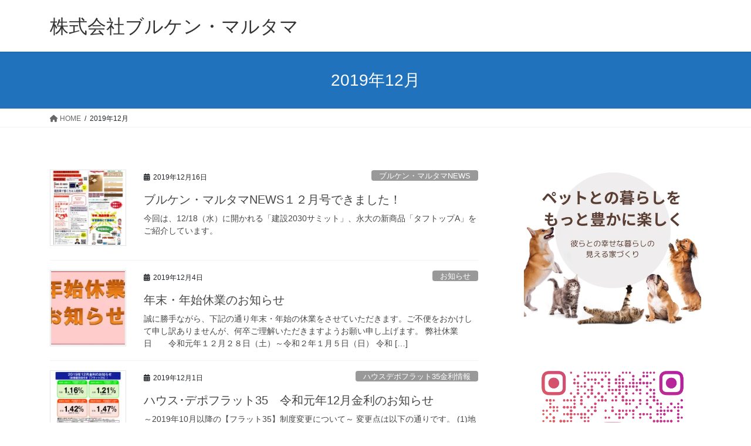

--- FILE ---
content_type: text/html; charset=UTF-8
request_url: https://rdepo.jp/2019/12
body_size: 102321
content:
<!DOCTYPE html><html dir="ltr" lang="ja" prefix="og: https://ogp.me/ns#"><head><meta charset="utf-8"><meta http-equiv="X-UA-Compatible" content="IE=edge"><meta name="viewport" content="width=device-width, initial-scale=1"><title>12月, 2019 | 株式会社ブルケン・マルタマ</title><meta name="robots" content="noindex, max-snippet:-1, max-image-preview:large, max-video-preview:-1" /><link rel="canonical" href="https://rdepo.jp/2019/12" /><meta name="generator" content="All in One SEO (AIOSEO) 4.9.3" /> <script type="application/ld+json" class="aioseo-schema">{"@context":"https:\/\/schema.org","@graph":[{"@type":"BreadcrumbList","@id":"https:\/\/rdepo.jp\/2019\/12#breadcrumblist","itemListElement":[{"@type":"ListItem","@id":"https:\/\/rdepo.jp#listItem","position":1,"name":"\u30db\u30fc\u30e0","item":"https:\/\/rdepo.jp","nextItem":{"@type":"ListItem","@id":"https:\/\/rdepo.jp\/2019#listItem","name":2019}},{"@type":"ListItem","@id":"https:\/\/rdepo.jp\/2019#listItem","position":2,"name":2019,"item":"https:\/\/rdepo.jp\/2019","nextItem":{"@type":"ListItem","@id":"https:\/\/rdepo.jp\/2019\/12#listItem","name":"12"},"previousItem":{"@type":"ListItem","@id":"https:\/\/rdepo.jp#listItem","name":"\u30db\u30fc\u30e0"}},{"@type":"ListItem","@id":"https:\/\/rdepo.jp\/2019\/12#listItem","position":3,"name":"12","previousItem":{"@type":"ListItem","@id":"https:\/\/rdepo.jp\/2019#listItem","name":2019}}]},{"@type":"CollectionPage","@id":"https:\/\/rdepo.jp\/2019\/12#collectionpage","url":"https:\/\/rdepo.jp\/2019\/12","name":"12\u6708, 2019 | \u682a\u5f0f\u4f1a\u793e\u30d6\u30eb\u30b1\u30f3\u30fb\u30de\u30eb\u30bf\u30de","inLanguage":"ja","isPartOf":{"@id":"https:\/\/rdepo.jp\/#website"},"breadcrumb":{"@id":"https:\/\/rdepo.jp\/2019\/12#breadcrumblist"}},{"@type":"Organization","@id":"https:\/\/rdepo.jp\/#organization","name":"\u682a\u5f0f\u4f1a\u793e\u30d6\u30eb\u30b1\u30f3\u30fb\u30de\u30eb\u30bf\u30de","description":"\u30d6\u30eb\u30b1\u30f3\u30fb\u30de\u30eb\u30bf\u30de\u306f\u5de5\u52d9\u5e97\u3068\u306e\u5bb6\u3065\u304f\u308a\u3092\u5fdc\u63f4\u3057\u307e\u3059\u3002","url":"https:\/\/rdepo.jp\/"},{"@type":"WebSite","@id":"https:\/\/rdepo.jp\/#website","url":"https:\/\/rdepo.jp\/","name":"\u682a\u5f0f\u4f1a\u793e\u30d6\u30eb\u30b1\u30f3\u30fb\u30de\u30eb\u30bf\u30de","description":"\u30d6\u30eb\u30b1\u30f3\u30fb\u30de\u30eb\u30bf\u30de\u306f\u5de5\u52d9\u5e97\u3068\u306e\u5bb6\u3065\u304f\u308a\u3092\u5fdc\u63f4\u3057\u307e\u3059\u3002","inLanguage":"ja","publisher":{"@id":"https:\/\/rdepo.jp\/#organization"}}]}</script> <link rel='dns-prefetch' href='//webfonts.sakura.ne.jp' /><link rel='dns-prefetch' href='//stats.wp.com' /><link rel='dns-prefetch' href='//v0.wordpress.com' /><link rel='dns-prefetch' href='//widgets.wp.com' /><link rel='dns-prefetch' href='//s0.wp.com' /><link rel='dns-prefetch' href='//0.gravatar.com' /><link rel='dns-prefetch' href='//1.gravatar.com' /><link rel='dns-prefetch' href='//2.gravatar.com' /><link rel='dns-prefetch' href='//i0.wp.com' /><link rel="alternate" type="application/rss+xml" title="株式会社ブルケン・マルタマ &raquo; フィード" href="https://rdepo.jp/feed" /><link rel="alternate" type="application/rss+xml" title="株式会社ブルケン・マルタマ &raquo; コメントフィード" href="https://rdepo.jp/comments/feed" /><meta name="description" content="2019年12月 の記事 株式会社ブルケン・マルタマ ブルケン・マルタマは工務店との家づくりを応援します。" />  <script defer src="[data-uri]"></script> <style type="text/css">img.wp-smiley,
img.emoji {
	display: inline !important;
	border: none !important;
	box-shadow: none !important;
	height: 1em !important;
	width: 1em !important;
	margin: 0 0.07em !important;
	vertical-align: -0.1em !important;
	background: none !important;
	padding: 0 !important;
}</style><link rel='stylesheet' id='vkExUnit_common_style-css' href='https://rdepo.jp/wp-content/cache/autoptimize/autoptimize_single_4bb68b91ad82679e95c019489ffd0443.php' type='text/css' media='all' /><style id='vkExUnit_common_style-inline-css' type='text/css'>.veu_promotion-alert__content--text { border: 1px solid rgba(0,0,0,0.125); padding: 0.5em 1em; border-radius: var(--vk-size-radius); margin-bottom: var(--vk-margin-block-bottom); font-size: 0.875rem; } /* Alert Content部分に段落タグを入れた場合に最後の段落の余白を0にする */ .veu_promotion-alert__content--text p:last-of-type{ margin-bottom:0; margin-top: 0; }
:root {--ver_page_top_button_url:url(https://rdepo.jp/wp-content/plugins/vk-all-in-one-expansion-unit/assets/images/to-top-btn-icon.svg);}@font-face {font-weight: normal;font-style: normal;font-family: "vk_sns";src: url("https://rdepo.jp/wp-content/plugins/vk-all-in-one-expansion-unit/inc/sns/icons/fonts/vk_sns.eot?-bq20cj");src: url("https://rdepo.jp/wp-content/plugins/vk-all-in-one-expansion-unit/inc/sns/icons/fonts/vk_sns.eot?#iefix-bq20cj") format("embedded-opentype"),url("https://rdepo.jp/wp-content/plugins/vk-all-in-one-expansion-unit/inc/sns/icons/fonts/vk_sns.woff?-bq20cj") format("woff"),url("https://rdepo.jp/wp-content/plugins/vk-all-in-one-expansion-unit/inc/sns/icons/fonts/vk_sns.ttf?-bq20cj") format("truetype"),url("https://rdepo.jp/wp-content/plugins/vk-all-in-one-expansion-unit/inc/sns/icons/fonts/vk_sns.svg?-bq20cj#vk_sns") format("svg");}</style><link rel='stylesheet' id='wp-block-library-css' href='https://rdepo.jp/wp-includes/css/dist/block-library/style.min.css' type='text/css' media='all' /><style id='wp-block-library-inline-css' type='text/css'>.has-text-align-justify{text-align:justify;}
.vk-cols--reverse{flex-direction:row-reverse}.vk-cols--hasbtn{margin-bottom:0}.vk-cols--hasbtn>.row>.vk_gridColumn_item,.vk-cols--hasbtn>.wp-block-column{position:relative;padding-bottom:3em}.vk-cols--hasbtn>.row>.vk_gridColumn_item>.wp-block-buttons,.vk-cols--hasbtn>.row>.vk_gridColumn_item>.vk_button,.vk-cols--hasbtn>.wp-block-column>.wp-block-buttons,.vk-cols--hasbtn>.wp-block-column>.vk_button{position:absolute;bottom:0;width:100%}.vk-cols--fit.wp-block-columns{gap:0}.vk-cols--fit.wp-block-columns,.vk-cols--fit.wp-block-columns:not(.is-not-stacked-on-mobile){margin-top:0;margin-bottom:0;justify-content:space-between}.vk-cols--fit.wp-block-columns>.wp-block-column *:last-child,.vk-cols--fit.wp-block-columns:not(.is-not-stacked-on-mobile)>.wp-block-column *:last-child{margin-bottom:0}.vk-cols--fit.wp-block-columns>.wp-block-column>.wp-block-cover,.vk-cols--fit.wp-block-columns:not(.is-not-stacked-on-mobile)>.wp-block-column>.wp-block-cover{margin-top:0}.vk-cols--fit.wp-block-columns.has-background,.vk-cols--fit.wp-block-columns:not(.is-not-stacked-on-mobile).has-background{padding:0}@media(max-width: 599px){.vk-cols--fit.wp-block-columns:not(.has-background)>.wp-block-column:not(.has-background),.vk-cols--fit.wp-block-columns:not(.is-not-stacked-on-mobile):not(.has-background)>.wp-block-column:not(.has-background){padding-left:0 !important;padding-right:0 !important}}@media(min-width: 782px){.vk-cols--fit.wp-block-columns .block-editor-block-list__block.wp-block-column:not(:first-child),.vk-cols--fit.wp-block-columns>.wp-block-column:not(:first-child),.vk-cols--fit.wp-block-columns:not(.is-not-stacked-on-mobile) .block-editor-block-list__block.wp-block-column:not(:first-child),.vk-cols--fit.wp-block-columns:not(.is-not-stacked-on-mobile)>.wp-block-column:not(:first-child){margin-left:0}}@media(min-width: 600px)and (max-width: 781px){.vk-cols--fit.wp-block-columns .wp-block-column:nth-child(2n),.vk-cols--fit.wp-block-columns:not(.is-not-stacked-on-mobile) .wp-block-column:nth-child(2n){margin-left:0}.vk-cols--fit.wp-block-columns .wp-block-column:not(:only-child),.vk-cols--fit.wp-block-columns:not(.is-not-stacked-on-mobile) .wp-block-column:not(:only-child){flex-basis:50% !important}}.vk-cols--fit--gap1.wp-block-columns{gap:1px}@media(min-width: 600px)and (max-width: 781px){.vk-cols--fit--gap1.wp-block-columns .wp-block-column:not(:only-child){flex-basis:calc(50% - 1px) !important}}.vk-cols--fit.vk-cols--grid>.block-editor-block-list__block,.vk-cols--fit.vk-cols--grid>.wp-block-column,.vk-cols--fit.vk-cols--grid:not(.is-not-stacked-on-mobile)>.block-editor-block-list__block,.vk-cols--fit.vk-cols--grid:not(.is-not-stacked-on-mobile)>.wp-block-column{flex-basis:50%;box-sizing:border-box}@media(max-width: 599px){.vk-cols--fit.vk-cols--grid.vk-cols--grid--alignfull>.wp-block-column:nth-child(2)>.wp-block-cover,.vk-cols--fit.vk-cols--grid.vk-cols--grid--alignfull>.wp-block-column:nth-child(2)>.vk_outer,.vk-cols--fit.vk-cols--grid:not(.is-not-stacked-on-mobile).vk-cols--grid--alignfull>.wp-block-column:nth-child(2)>.wp-block-cover,.vk-cols--fit.vk-cols--grid:not(.is-not-stacked-on-mobile).vk-cols--grid--alignfull>.wp-block-column:nth-child(2)>.vk_outer{width:100vw;margin-right:calc((100% - 100vw)/2);margin-left:calc((100% - 100vw)/2)}}@media(min-width: 600px){.vk-cols--fit.vk-cols--grid.vk-cols--grid--alignfull>.wp-block-column:nth-child(2)>.wp-block-cover,.vk-cols--fit.vk-cols--grid.vk-cols--grid--alignfull>.wp-block-column:nth-child(2)>.vk_outer,.vk-cols--fit.vk-cols--grid:not(.is-not-stacked-on-mobile).vk-cols--grid--alignfull>.wp-block-column:nth-child(2)>.wp-block-cover,.vk-cols--fit.vk-cols--grid:not(.is-not-stacked-on-mobile).vk-cols--grid--alignfull>.wp-block-column:nth-child(2)>.vk_outer{margin-right:calc(100% - 50vw);width:50vw}}@media(min-width: 600px){.vk-cols--fit.vk-cols--grid.vk-cols--grid--alignfull.vk-cols--reverse>.wp-block-column,.vk-cols--fit.vk-cols--grid:not(.is-not-stacked-on-mobile).vk-cols--grid--alignfull.vk-cols--reverse>.wp-block-column{margin-left:0;margin-right:0}.vk-cols--fit.vk-cols--grid.vk-cols--grid--alignfull.vk-cols--reverse>.wp-block-column:nth-child(2)>.wp-block-cover,.vk-cols--fit.vk-cols--grid.vk-cols--grid--alignfull.vk-cols--reverse>.wp-block-column:nth-child(2)>.vk_outer,.vk-cols--fit.vk-cols--grid:not(.is-not-stacked-on-mobile).vk-cols--grid--alignfull.vk-cols--reverse>.wp-block-column:nth-child(2)>.wp-block-cover,.vk-cols--fit.vk-cols--grid:not(.is-not-stacked-on-mobile).vk-cols--grid--alignfull.vk-cols--reverse>.wp-block-column:nth-child(2)>.vk_outer{margin-left:calc(100% - 50vw)}}.vk-cols--menu h2,.vk-cols--menu h3,.vk-cols--menu h4,.vk-cols--menu h5{margin-bottom:.2em;text-shadow:#000 0 0 10px}.vk-cols--menu h2:first-child,.vk-cols--menu h3:first-child,.vk-cols--menu h4:first-child,.vk-cols--menu h5:first-child{margin-top:0}.vk-cols--menu p{margin-bottom:1rem;text-shadow:#000 0 0 10px}.vk-cols--menu .wp-block-cover__inner-container:last-child{margin-bottom:0}.vk-cols--fitbnrs .wp-block-column .wp-block-cover:hover img{filter:unset}.vk-cols--fitbnrs .wp-block-column .wp-block-cover:hover{background-color:unset}.vk-cols--fitbnrs .wp-block-column .wp-block-cover:hover .wp-block-cover__image-background{filter:unset !important}.vk-cols--fitbnrs .wp-block-cover__inner-container{position:absolute;height:100%;width:100%}.vk-cols--fitbnrs .vk_button{height:100%;margin:0}.vk-cols--fitbnrs .vk_button .vk_button_btn,.vk-cols--fitbnrs .vk_button .btn{height:100%;width:100%;border:none;box-shadow:none;background-color:unset !important;transition:unset}.vk-cols--fitbnrs .vk_button .vk_button_btn:hover,.vk-cols--fitbnrs .vk_button .btn:hover{transition:unset}.vk-cols--fitbnrs .vk_button .vk_button_btn:after,.vk-cols--fitbnrs .vk_button .btn:after{border:none}.vk-cols--fitbnrs .vk_button .vk_button_link_txt{width:100%;position:absolute;top:50%;left:50%;transform:translateY(-50%) translateX(-50%);font-size:2rem;text-shadow:#000 0 0 10px}.vk-cols--fitbnrs .vk_button .vk_button_link_subCaption{width:100%;position:absolute;top:calc(50% + 2.2em);left:50%;transform:translateY(-50%) translateX(-50%);text-shadow:#000 0 0 10px}@media(min-width: 992px){.vk-cols--media.wp-block-columns{gap:3rem}}.vk-fit-map figure{margin-bottom:0}.vk-fit-map iframe{position:relative;margin-bottom:0;display:block;max-height:400px;width:100vw}.vk-fit-map:is(.alignfull,.alignwide) div{max-width:100%}.vk-table--th--width25 :where(tr>*:first-child){width:25%}.vk-table--th--width30 :where(tr>*:first-child){width:30%}.vk-table--th--width35 :where(tr>*:first-child){width:35%}.vk-table--th--width40 :where(tr>*:first-child){width:40%}.vk-table--th--bg-bright :where(tr>*:first-child){background-color:var(--wp--preset--color--bg-secondary, rgba(0, 0, 0, 0.05))}@media(max-width: 599px){.vk-table--mobile-block :is(th,td){width:100%;display:block}.vk-table--mobile-block.wp-block-table table :is(th,td){border-top:none}}.vk-table--width--th25 :where(tr>*:first-child){width:25%}.vk-table--width--th30 :where(tr>*:first-child){width:30%}.vk-table--width--th35 :where(tr>*:first-child){width:35%}.vk-table--width--th40 :where(tr>*:first-child){width:40%}.no-margin{margin:0}@media(max-width: 599px){.wp-block-image.vk-aligncenter--mobile>.alignright{float:none;margin-left:auto;margin-right:auto}.vk-no-padding-horizontal--mobile{padding-left:0 !important;padding-right:0 !important}}
/* VK Color Palettes */</style><link rel='stylesheet' id='aioseo/css/src/vue/standalone/blocks/table-of-contents/global.scss-css' href='https://rdepo.jp/wp-content/cache/autoptimize/autoptimize_single_8aeaa129c1f80e6e5dbaa329351d1482.php' type='text/css' media='all' /><link rel='stylesheet' id='mediaelement-css' href='https://rdepo.jp/wp-includes/js/mediaelement/mediaelementplayer-legacy.min.css' type='text/css' media='all' /><link rel='stylesheet' id='wp-mediaelement-css' href='https://rdepo.jp/wp-includes/js/mediaelement/wp-mediaelement.min.css' type='text/css' media='all' /><style id='pdfemb-pdf-embedder-viewer-style-inline-css' type='text/css'>.wp-block-pdfemb-pdf-embedder-viewer{max-width:none}</style><link rel='stylesheet' id='vk-blocks/faq-css' href='https://rdepo.jp/wp-content/cache/autoptimize/autoptimize_single_595462a69ae813f272a2d4dfd4b40324.php' type='text/css' media='all' /><link rel='stylesheet' id='vk-swiper-style-css' href='https://rdepo.jp/wp-content/plugins/vk-blocks/vendor/vektor-inc/vk-swiper/src/assets/css/swiper-bundle.min.css' type='text/css' media='all' /><link rel='stylesheet' id='vk-blocks/slider-css' href='https://rdepo.jp/wp-content/cache/autoptimize/autoptimize_single_e64be16676351ad7c3e8b84ca0c01c7d.php' type='text/css' media='all' /><link rel='stylesheet' id='classic-theme-styles-css' href='https://rdepo.jp/wp-includes/css/classic-themes.min.css' type='text/css' media='all' /><style id='global-styles-inline-css' type='text/css'>body{--wp--preset--color--black: #000000;--wp--preset--color--cyan-bluish-gray: #abb8c3;--wp--preset--color--white: #ffffff;--wp--preset--color--pale-pink: #f78da7;--wp--preset--color--vivid-red: #cf2e2e;--wp--preset--color--luminous-vivid-orange: #ff6900;--wp--preset--color--luminous-vivid-amber: #fcb900;--wp--preset--color--light-green-cyan: #7bdcb5;--wp--preset--color--vivid-green-cyan: #00d084;--wp--preset--color--pale-cyan-blue: #8ed1fc;--wp--preset--color--vivid-cyan-blue: #0693e3;--wp--preset--color--vivid-purple: #9b51e0;--wp--preset--gradient--vivid-cyan-blue-to-vivid-purple: linear-gradient(135deg,rgba(6,147,227,1) 0%,rgb(155,81,224) 100%);--wp--preset--gradient--light-green-cyan-to-vivid-green-cyan: linear-gradient(135deg,rgb(122,220,180) 0%,rgb(0,208,130) 100%);--wp--preset--gradient--luminous-vivid-amber-to-luminous-vivid-orange: linear-gradient(135deg,rgba(252,185,0,1) 0%,rgba(255,105,0,1) 100%);--wp--preset--gradient--luminous-vivid-orange-to-vivid-red: linear-gradient(135deg,rgba(255,105,0,1) 0%,rgb(207,46,46) 100%);--wp--preset--gradient--very-light-gray-to-cyan-bluish-gray: linear-gradient(135deg,rgb(238,238,238) 0%,rgb(169,184,195) 100%);--wp--preset--gradient--cool-to-warm-spectrum: linear-gradient(135deg,rgb(74,234,220) 0%,rgb(151,120,209) 20%,rgb(207,42,186) 40%,rgb(238,44,130) 60%,rgb(251,105,98) 80%,rgb(254,248,76) 100%);--wp--preset--gradient--blush-light-purple: linear-gradient(135deg,rgb(255,206,236) 0%,rgb(152,150,240) 100%);--wp--preset--gradient--blush-bordeaux: linear-gradient(135deg,rgb(254,205,165) 0%,rgb(254,45,45) 50%,rgb(107,0,62) 100%);--wp--preset--gradient--luminous-dusk: linear-gradient(135deg,rgb(255,203,112) 0%,rgb(199,81,192) 50%,rgb(65,88,208) 100%);--wp--preset--gradient--pale-ocean: linear-gradient(135deg,rgb(255,245,203) 0%,rgb(182,227,212) 50%,rgb(51,167,181) 100%);--wp--preset--gradient--electric-grass: linear-gradient(135deg,rgb(202,248,128) 0%,rgb(113,206,126) 100%);--wp--preset--gradient--midnight: linear-gradient(135deg,rgb(2,3,129) 0%,rgb(40,116,252) 100%);--wp--preset--duotone--dark-grayscale: url('#wp-duotone-dark-grayscale');--wp--preset--duotone--grayscale: url('#wp-duotone-grayscale');--wp--preset--duotone--purple-yellow: url('#wp-duotone-purple-yellow');--wp--preset--duotone--blue-red: url('#wp-duotone-blue-red');--wp--preset--duotone--midnight: url('#wp-duotone-midnight');--wp--preset--duotone--magenta-yellow: url('#wp-duotone-magenta-yellow');--wp--preset--duotone--purple-green: url('#wp-duotone-purple-green');--wp--preset--duotone--blue-orange: url('#wp-duotone-blue-orange');--wp--preset--font-size--small: 13px;--wp--preset--font-size--medium: 20px;--wp--preset--font-size--large: 36px;--wp--preset--font-size--x-large: 42px;--wp--preset--spacing--20: 0.44rem;--wp--preset--spacing--30: 0.67rem;--wp--preset--spacing--40: 1rem;--wp--preset--spacing--50: 1.5rem;--wp--preset--spacing--60: 2.25rem;--wp--preset--spacing--70: 3.38rem;--wp--preset--spacing--80: 5.06rem;--wp--preset--shadow--natural: 6px 6px 9px rgba(0, 0, 0, 0.2);--wp--preset--shadow--deep: 12px 12px 50px rgba(0, 0, 0, 0.4);--wp--preset--shadow--sharp: 6px 6px 0px rgba(0, 0, 0, 0.2);--wp--preset--shadow--outlined: 6px 6px 0px -3px rgba(255, 255, 255, 1), 6px 6px rgba(0, 0, 0, 1);--wp--preset--shadow--crisp: 6px 6px 0px rgba(0, 0, 0, 1);}:where(.is-layout-flex){gap: 0.5em;}body .is-layout-flow > .alignleft{float: left;margin-inline-start: 0;margin-inline-end: 2em;}body .is-layout-flow > .alignright{float: right;margin-inline-start: 2em;margin-inline-end: 0;}body .is-layout-flow > .aligncenter{margin-left: auto !important;margin-right: auto !important;}body .is-layout-constrained > .alignleft{float: left;margin-inline-start: 0;margin-inline-end: 2em;}body .is-layout-constrained > .alignright{float: right;margin-inline-start: 2em;margin-inline-end: 0;}body .is-layout-constrained > .aligncenter{margin-left: auto !important;margin-right: auto !important;}body .is-layout-constrained > :where(:not(.alignleft):not(.alignright):not(.alignfull)){max-width: var(--wp--style--global--content-size);margin-left: auto !important;margin-right: auto !important;}body .is-layout-constrained > .alignwide{max-width: var(--wp--style--global--wide-size);}body .is-layout-flex{display: flex;}body .is-layout-flex{flex-wrap: wrap;align-items: center;}body .is-layout-flex > *{margin: 0;}:where(.wp-block-columns.is-layout-flex){gap: 2em;}.has-black-color{color: var(--wp--preset--color--black) !important;}.has-cyan-bluish-gray-color{color: var(--wp--preset--color--cyan-bluish-gray) !important;}.has-white-color{color: var(--wp--preset--color--white) !important;}.has-pale-pink-color{color: var(--wp--preset--color--pale-pink) !important;}.has-vivid-red-color{color: var(--wp--preset--color--vivid-red) !important;}.has-luminous-vivid-orange-color{color: var(--wp--preset--color--luminous-vivid-orange) !important;}.has-luminous-vivid-amber-color{color: var(--wp--preset--color--luminous-vivid-amber) !important;}.has-light-green-cyan-color{color: var(--wp--preset--color--light-green-cyan) !important;}.has-vivid-green-cyan-color{color: var(--wp--preset--color--vivid-green-cyan) !important;}.has-pale-cyan-blue-color{color: var(--wp--preset--color--pale-cyan-blue) !important;}.has-vivid-cyan-blue-color{color: var(--wp--preset--color--vivid-cyan-blue) !important;}.has-vivid-purple-color{color: var(--wp--preset--color--vivid-purple) !important;}.has-black-background-color{background-color: var(--wp--preset--color--black) !important;}.has-cyan-bluish-gray-background-color{background-color: var(--wp--preset--color--cyan-bluish-gray) !important;}.has-white-background-color{background-color: var(--wp--preset--color--white) !important;}.has-pale-pink-background-color{background-color: var(--wp--preset--color--pale-pink) !important;}.has-vivid-red-background-color{background-color: var(--wp--preset--color--vivid-red) !important;}.has-luminous-vivid-orange-background-color{background-color: var(--wp--preset--color--luminous-vivid-orange) !important;}.has-luminous-vivid-amber-background-color{background-color: var(--wp--preset--color--luminous-vivid-amber) !important;}.has-light-green-cyan-background-color{background-color: var(--wp--preset--color--light-green-cyan) !important;}.has-vivid-green-cyan-background-color{background-color: var(--wp--preset--color--vivid-green-cyan) !important;}.has-pale-cyan-blue-background-color{background-color: var(--wp--preset--color--pale-cyan-blue) !important;}.has-vivid-cyan-blue-background-color{background-color: var(--wp--preset--color--vivid-cyan-blue) !important;}.has-vivid-purple-background-color{background-color: var(--wp--preset--color--vivid-purple) !important;}.has-black-border-color{border-color: var(--wp--preset--color--black) !important;}.has-cyan-bluish-gray-border-color{border-color: var(--wp--preset--color--cyan-bluish-gray) !important;}.has-white-border-color{border-color: var(--wp--preset--color--white) !important;}.has-pale-pink-border-color{border-color: var(--wp--preset--color--pale-pink) !important;}.has-vivid-red-border-color{border-color: var(--wp--preset--color--vivid-red) !important;}.has-luminous-vivid-orange-border-color{border-color: var(--wp--preset--color--luminous-vivid-orange) !important;}.has-luminous-vivid-amber-border-color{border-color: var(--wp--preset--color--luminous-vivid-amber) !important;}.has-light-green-cyan-border-color{border-color: var(--wp--preset--color--light-green-cyan) !important;}.has-vivid-green-cyan-border-color{border-color: var(--wp--preset--color--vivid-green-cyan) !important;}.has-pale-cyan-blue-border-color{border-color: var(--wp--preset--color--pale-cyan-blue) !important;}.has-vivid-cyan-blue-border-color{border-color: var(--wp--preset--color--vivid-cyan-blue) !important;}.has-vivid-purple-border-color{border-color: var(--wp--preset--color--vivid-purple) !important;}.has-vivid-cyan-blue-to-vivid-purple-gradient-background{background: var(--wp--preset--gradient--vivid-cyan-blue-to-vivid-purple) !important;}.has-light-green-cyan-to-vivid-green-cyan-gradient-background{background: var(--wp--preset--gradient--light-green-cyan-to-vivid-green-cyan) !important;}.has-luminous-vivid-amber-to-luminous-vivid-orange-gradient-background{background: var(--wp--preset--gradient--luminous-vivid-amber-to-luminous-vivid-orange) !important;}.has-luminous-vivid-orange-to-vivid-red-gradient-background{background: var(--wp--preset--gradient--luminous-vivid-orange-to-vivid-red) !important;}.has-very-light-gray-to-cyan-bluish-gray-gradient-background{background: var(--wp--preset--gradient--very-light-gray-to-cyan-bluish-gray) !important;}.has-cool-to-warm-spectrum-gradient-background{background: var(--wp--preset--gradient--cool-to-warm-spectrum) !important;}.has-blush-light-purple-gradient-background{background: var(--wp--preset--gradient--blush-light-purple) !important;}.has-blush-bordeaux-gradient-background{background: var(--wp--preset--gradient--blush-bordeaux) !important;}.has-luminous-dusk-gradient-background{background: var(--wp--preset--gradient--luminous-dusk) !important;}.has-pale-ocean-gradient-background{background: var(--wp--preset--gradient--pale-ocean) !important;}.has-electric-grass-gradient-background{background: var(--wp--preset--gradient--electric-grass) !important;}.has-midnight-gradient-background{background: var(--wp--preset--gradient--midnight) !important;}.has-small-font-size{font-size: var(--wp--preset--font-size--small) !important;}.has-medium-font-size{font-size: var(--wp--preset--font-size--medium) !important;}.has-large-font-size{font-size: var(--wp--preset--font-size--large) !important;}.has-x-large-font-size{font-size: var(--wp--preset--font-size--x-large) !important;}
.wp-block-navigation a:where(:not(.wp-element-button)){color: inherit;}
:where(.wp-block-columns.is-layout-flex){gap: 2em;}
.wp-block-pullquote{font-size: 1.5em;line-height: 1.6;}</style><link rel='stylesheet' id='veu-cta-css' href='https://rdepo.jp/wp-content/cache/autoptimize/autoptimize_single_49cf85eb7ca34c20416a105d8aeca134.php' type='text/css' media='all' /><link rel='stylesheet' id='bootstrap-4-style-css' href='https://rdepo.jp/wp-content/themes/lightning/_g2/library/bootstrap-4/css/bootstrap.min.css' type='text/css' media='all' /><link rel='stylesheet' id='lightning-common-style-css' href='https://rdepo.jp/wp-content/cache/autoptimize/autoptimize_single_c050c84d7fe2cff2fbc582ff9e3a8311.php' type='text/css' media='all' /><style id='lightning-common-style-inline-css' type='text/css'>/* vk-mobile-nav */:root {--vk-mobile-nav-menu-btn-bg-src: url("https://rdepo.jp/wp-content/themes/lightning/_g2/inc/vk-mobile-nav/package/images/vk-menu-btn-black.svg");--vk-mobile-nav-menu-btn-close-bg-src: url("https://rdepo.jp/wp-content/themes/lightning/_g2/inc/vk-mobile-nav/package/images/vk-menu-close-black.svg");--vk-menu-acc-icon-open-black-bg-src: url("https://rdepo.jp/wp-content/themes/lightning/_g2/inc/vk-mobile-nav/package/images/vk-menu-acc-icon-open-black.svg");--vk-menu-acc-icon-open-white-bg-src: url("https://rdepo.jp/wp-content/themes/lightning/_g2/inc/vk-mobile-nav/package/images/vk-menu-acc-icon-open-white.svg");--vk-menu-acc-icon-close-black-bg-src: url("https://rdepo.jp/wp-content/themes/lightning/_g2/inc/vk-mobile-nav/package/images/vk-menu-close-black.svg");--vk-menu-acc-icon-close-white-bg-src: url("https://rdepo.jp/wp-content/themes/lightning/_g2/inc/vk-mobile-nav/package/images/vk-menu-close-white.svg");}</style><link rel='stylesheet' id='lightning-design-style-css' href='https://rdepo.jp/wp-content/cache/autoptimize/autoptimize_single_6b5a0728be9d4c05ca71130fb89cac9b.php' type='text/css' media='all' /><style id='lightning-design-style-inline-css' type='text/css'>:root {--color-key:#337ab7;--wp--preset--color--vk-color-primary:#337ab7;--color-key-dark:#1b63a3;}
/* ltg common custom */:root {--vk-menu-acc-btn-border-color:#333;--vk-color-primary:#1f72bb;--vk-color-primary-dark:#1b63a3;--vk-color-primary-vivid:#227dce;--color-key:#1f72bb;--wp--preset--color--vk-color-primary:#1f72bb;--color-key-dark:#1b63a3;}.veu_color_txt_key { color:#1b63a3 ; }.veu_color_bg_key { background-color:#1b63a3 ; }.veu_color_border_key { border-color:#1b63a3 ; }.btn-default { border-color:#1f72bb;color:#1f72bb;}.btn-default:focus,.btn-default:hover { border-color:#1f72bb;background-color: #1f72bb; }.wp-block-search__button,.btn-primary { background-color:#1f72bb;border-color:#1b63a3; }.wp-block-search__button:focus,.wp-block-search__button:hover,.btn-primary:not(:disabled):not(.disabled):active,.btn-primary:focus,.btn-primary:hover { background-color:#1b63a3;border-color:#1f72bb; }.btn-outline-primary { color : #1f72bb ; border-color:#1f72bb; }.btn-outline-primary:not(:disabled):not(.disabled):active,.btn-outline-primary:focus,.btn-outline-primary:hover { color : #fff; background-color:#1f72bb;border-color:#1b63a3; }a { color:#337ab7; }
.tagcloud a:before { font-family: "Font Awesome 5 Free";content: "\f02b";font-weight: bold; }
.media .media-body .media-heading a:hover { color:#1f72bb; }@media (min-width: 768px){.gMenu > li:before,.gMenu > li.menu-item-has-children::after { border-bottom-color:#1b63a3 }.gMenu li li { background-color:#1b63a3 }.gMenu li li a:hover { background-color:#1f72bb; }} /* @media (min-width: 768px) */.page-header { background-color:#1f72bb; }h2,.mainSection-title { border-top-color:#1f72bb; }h3:after,.subSection-title:after { border-bottom-color:#1f72bb; }ul.page-numbers li span.page-numbers.current,.page-link dl .post-page-numbers.current { background-color:#1f72bb; }.pager li > a { border-color:#1f72bb;color:#1f72bb;}.pager li > a:hover { background-color:#1f72bb;color:#fff;}.siteFooter { border-top-color:#1f72bb; }dt { border-left-color:#1f72bb; }:root {--g_nav_main_acc_icon_open_url:url(https://rdepo.jp/wp-content/themes/lightning/_g2/inc/vk-mobile-nav/package/images/vk-menu-acc-icon-open-black.svg);--g_nav_main_acc_icon_close_url: url(https://rdepo.jp/wp-content/themes/lightning/_g2/inc/vk-mobile-nav/package/images/vk-menu-close-black.svg);--g_nav_sub_acc_icon_open_url: url(https://rdepo.jp/wp-content/themes/lightning/_g2/inc/vk-mobile-nav/package/images/vk-menu-acc-icon-open-white.svg);--g_nav_sub_acc_icon_close_url: url(https://rdepo.jp/wp-content/themes/lightning/_g2/inc/vk-mobile-nav/package/images/vk-menu-close-white.svg);}</style><link rel='stylesheet' id='vk-blocks-build-css-css' href='https://rdepo.jp/wp-content/cache/autoptimize/autoptimize_single_e8232b33df9b378955e242e88b21d223.php' type='text/css' media='all' /><style id='vk-blocks-build-css-inline-css' type='text/css'>:root {--vk_flow-arrow: url(https://rdepo.jp/wp-content/plugins/vk-blocks/inc/vk-blocks/images/arrow_bottom.svg);--vk_image-mask-wave01: url(https://rdepo.jp/wp-content/plugins/vk-blocks/inc/vk-blocks/images/wave01.svg);--vk_image-mask-wave02: url(https://rdepo.jp/wp-content/plugins/vk-blocks/inc/vk-blocks/images/wave02.svg);--vk_image-mask-wave03: url(https://rdepo.jp/wp-content/plugins/vk-blocks/inc/vk-blocks/images/wave03.svg);--vk_image-mask-wave04: url(https://rdepo.jp/wp-content/plugins/vk-blocks/inc/vk-blocks/images/wave04.svg);}

	:root {

		--vk-balloon-border-width:1px;

		--vk-balloon-speech-offset:-12px;
	}</style><link rel='stylesheet' id='lightning-theme-style-css' href='https://rdepo.jp/wp-content/themes/lightning/style.css' type='text/css' media='all' /><link rel='stylesheet' id='vk-font-awesome-css' href='https://rdepo.jp/wp-content/themes/lightning/vendor/vektor-inc/font-awesome-versions/src/versions/6/css/all.min.css' type='text/css' media='all' /><link rel='stylesheet' id='jetpack_css-css' href='https://rdepo.jp/wp-content/cache/autoptimize/autoptimize_single_91664c6f5f621e9deeec61279b8ef3dc.php' type='text/css' media='all' /> <script defer type='text/javascript' src='https://rdepo.jp/wp-includes/js/jquery/jquery.min.js' id='jquery-core-js'></script> <script defer type='text/javascript' src='https://rdepo.jp/wp-includes/js/jquery/jquery-migrate.min.js' id='jquery-migrate-js'></script> <script defer type='text/javascript' src='//webfonts.sakura.ne.jp/js/sakurav3.js?fadein=0' id='typesquare_std-js'></script> <link rel="https://api.w.org/" href="https://rdepo.jp/wp-json/" /><link rel="EditURI" type="application/rsd+xml" title="RSD" href="https://rdepo.jp/xmlrpc.php?rsd" /><link rel="wlwmanifest" type="application/wlwmanifest+xml" href="https://rdepo.jp/wp-includes/wlwmanifest.xml" /><meta name="generator" content="WordPress 6.2.8" /> <script defer src="[data-uri]"></script> <script>(function(i,s,o,g,r,a,m){i['GoogleAnalyticsObject']=r;i[r]=i[r]||function(){
  (i[r].q=i[r].q||[]).push(arguments)},i[r].l=1*new Date();a=s.createElement(o),
  m=s.getElementsByTagName(o)[0];a.async=1;a.src=g;m.parentNode.insertBefore(a,m)
  })(window,document,'script','//www.google-analytics.com/analytics.js','ga');

  ga('create', 'UA-29240935-2', 'auto');
  ga('send', 'pageview');</script> <style>img#wpstats{display:none}</style><style id="lightning-color-custom-for-plugins" type="text/css">/* ltg theme common */.color_key_bg,.color_key_bg_hover:hover{background-color: #337ab7;}.color_key_txt,.color_key_txt_hover:hover{color: #337ab7;}.color_key_border,.color_key_border_hover:hover{border-color: #337ab7;}.color_key_dark_bg,.color_key_dark_bg_hover:hover{background-color: #1b63a3;}.color_key_dark_txt,.color_key_dark_txt_hover:hover{color: #1b63a3;}.color_key_dark_border,.color_key_dark_border_hover:hover{border-color: #1b63a3;}</style><meta property="og:site_name" content="株式会社ブルケン・マルタマ" /><meta property="og:url" content="https://rdepo.jp/bullkenmarutamanews/%e3%83%96%e3%83%ab%e3%82%b1%e3%83%b3%e3%83%bb%e3%83%9e%e3%83%ab%e3%82%bf%e3%83%9enews%ef%bc%91%ef%bc%92%e6%9c%88%e5%8f%b7%e3%81%a7%e3%81%8d%e3%81%be%e3%81%97%e3%81%9f%ef%bc%81" /><meta property="og:title" content="2019年12月 | 株式会社ブルケン・マルタマ" /><meta property="og:description" content="2019年12月 の記事 株式会社ブルケン・マルタマ ブルケン・マルタマは工務店との家づくりを応援します。" /><meta property="og:type" content="article" /><link rel="icon" href="https://i0.wp.com/rdepo.jp/wp-content/uploads/2021/06/cropped-1.jpg?fit=32%2C32&#038;ssl=1" sizes="32x32" /><link rel="icon" href="https://i0.wp.com/rdepo.jp/wp-content/uploads/2021/06/cropped-1.jpg?fit=192%2C192&#038;ssl=1" sizes="192x192" /><link rel="apple-touch-icon" href="https://i0.wp.com/rdepo.jp/wp-content/uploads/2021/06/cropped-1.jpg?fit=180%2C180&#038;ssl=1" /><meta name="msapplication-TileImage" content="https://i0.wp.com/rdepo.jp/wp-content/uploads/2021/06/cropped-1.jpg?fit=270%2C270&#038;ssl=1" /></head><body class="archive date post-type-post vk-blocks sidebar-fix sidebar-fix-priority-top bootstrap4 device-pc fa_v6_css"> <a class="skip-link screen-reader-text" href="#main">コンテンツへスキップ</a> <a class="skip-link screen-reader-text" href="#vk-mobile-nav">ナビゲーションに移動</a> <svg xmlns="http://www.w3.org/2000/svg" viewBox="0 0 0 0" width="0" height="0" focusable="false" role="none" style="visibility: hidden; position: absolute; left: -9999px; overflow: hidden;" ><defs><filter id="wp-duotone-dark-grayscale"><feColorMatrix color-interpolation-filters="sRGB" type="matrix" values=" .299 .587 .114 0 0 .299 .587 .114 0 0 .299 .587 .114 0 0 .299 .587 .114 0 0 " /><feComponentTransfer color-interpolation-filters="sRGB" ><feFuncR type="table" tableValues="0 0.49803921568627" /><feFuncG type="table" tableValues="0 0.49803921568627" /><feFuncB type="table" tableValues="0 0.49803921568627" /><feFuncA type="table" tableValues="1 1" /></feComponentTransfer><feComposite in2="SourceGraphic" operator="in" /></filter></defs></svg><svg xmlns="http://www.w3.org/2000/svg" viewBox="0 0 0 0" width="0" height="0" focusable="false" role="none" style="visibility: hidden; position: absolute; left: -9999px; overflow: hidden;" ><defs><filter id="wp-duotone-grayscale"><feColorMatrix color-interpolation-filters="sRGB" type="matrix" values=" .299 .587 .114 0 0 .299 .587 .114 0 0 .299 .587 .114 0 0 .299 .587 .114 0 0 " /><feComponentTransfer color-interpolation-filters="sRGB" ><feFuncR type="table" tableValues="0 1" /><feFuncG type="table" tableValues="0 1" /><feFuncB type="table" tableValues="0 1" /><feFuncA type="table" tableValues="1 1" /></feComponentTransfer><feComposite in2="SourceGraphic" operator="in" /></filter></defs></svg><svg xmlns="http://www.w3.org/2000/svg" viewBox="0 0 0 0" width="0" height="0" focusable="false" role="none" style="visibility: hidden; position: absolute; left: -9999px; overflow: hidden;" ><defs><filter id="wp-duotone-purple-yellow"><feColorMatrix color-interpolation-filters="sRGB" type="matrix" values=" .299 .587 .114 0 0 .299 .587 .114 0 0 .299 .587 .114 0 0 .299 .587 .114 0 0 " /><feComponentTransfer color-interpolation-filters="sRGB" ><feFuncR type="table" tableValues="0.54901960784314 0.98823529411765" /><feFuncG type="table" tableValues="0 1" /><feFuncB type="table" tableValues="0.71764705882353 0.25490196078431" /><feFuncA type="table" tableValues="1 1" /></feComponentTransfer><feComposite in2="SourceGraphic" operator="in" /></filter></defs></svg><svg xmlns="http://www.w3.org/2000/svg" viewBox="0 0 0 0" width="0" height="0" focusable="false" role="none" style="visibility: hidden; position: absolute; left: -9999px; overflow: hidden;" ><defs><filter id="wp-duotone-blue-red"><feColorMatrix color-interpolation-filters="sRGB" type="matrix" values=" .299 .587 .114 0 0 .299 .587 .114 0 0 .299 .587 .114 0 0 .299 .587 .114 0 0 " /><feComponentTransfer color-interpolation-filters="sRGB" ><feFuncR type="table" tableValues="0 1" /><feFuncG type="table" tableValues="0 0.27843137254902" /><feFuncB type="table" tableValues="0.5921568627451 0.27843137254902" /><feFuncA type="table" tableValues="1 1" /></feComponentTransfer><feComposite in2="SourceGraphic" operator="in" /></filter></defs></svg><svg xmlns="http://www.w3.org/2000/svg" viewBox="0 0 0 0" width="0" height="0" focusable="false" role="none" style="visibility: hidden; position: absolute; left: -9999px; overflow: hidden;" ><defs><filter id="wp-duotone-midnight"><feColorMatrix color-interpolation-filters="sRGB" type="matrix" values=" .299 .587 .114 0 0 .299 .587 .114 0 0 .299 .587 .114 0 0 .299 .587 .114 0 0 " /><feComponentTransfer color-interpolation-filters="sRGB" ><feFuncR type="table" tableValues="0 0" /><feFuncG type="table" tableValues="0 0.64705882352941" /><feFuncB type="table" tableValues="0 1" /><feFuncA type="table" tableValues="1 1" /></feComponentTransfer><feComposite in2="SourceGraphic" operator="in" /></filter></defs></svg><svg xmlns="http://www.w3.org/2000/svg" viewBox="0 0 0 0" width="0" height="0" focusable="false" role="none" style="visibility: hidden; position: absolute; left: -9999px; overflow: hidden;" ><defs><filter id="wp-duotone-magenta-yellow"><feColorMatrix color-interpolation-filters="sRGB" type="matrix" values=" .299 .587 .114 0 0 .299 .587 .114 0 0 .299 .587 .114 0 0 .299 .587 .114 0 0 " /><feComponentTransfer color-interpolation-filters="sRGB" ><feFuncR type="table" tableValues="0.78039215686275 1" /><feFuncG type="table" tableValues="0 0.94901960784314" /><feFuncB type="table" tableValues="0.35294117647059 0.47058823529412" /><feFuncA type="table" tableValues="1 1" /></feComponentTransfer><feComposite in2="SourceGraphic" operator="in" /></filter></defs></svg><svg xmlns="http://www.w3.org/2000/svg" viewBox="0 0 0 0" width="0" height="0" focusable="false" role="none" style="visibility: hidden; position: absolute; left: -9999px; overflow: hidden;" ><defs><filter id="wp-duotone-purple-green"><feColorMatrix color-interpolation-filters="sRGB" type="matrix" values=" .299 .587 .114 0 0 .299 .587 .114 0 0 .299 .587 .114 0 0 .299 .587 .114 0 0 " /><feComponentTransfer color-interpolation-filters="sRGB" ><feFuncR type="table" tableValues="0.65098039215686 0.40392156862745" /><feFuncG type="table" tableValues="0 1" /><feFuncB type="table" tableValues="0.44705882352941 0.4" /><feFuncA type="table" tableValues="1 1" /></feComponentTransfer><feComposite in2="SourceGraphic" operator="in" /></filter></defs></svg><svg xmlns="http://www.w3.org/2000/svg" viewBox="0 0 0 0" width="0" height="0" focusable="false" role="none" style="visibility: hidden; position: absolute; left: -9999px; overflow: hidden;" ><defs><filter id="wp-duotone-blue-orange"><feColorMatrix color-interpolation-filters="sRGB" type="matrix" values=" .299 .587 .114 0 0 .299 .587 .114 0 0 .299 .587 .114 0 0 .299 .587 .114 0 0 " /><feComponentTransfer color-interpolation-filters="sRGB" ><feFuncR type="table" tableValues="0.098039215686275 1" /><feFuncG type="table" tableValues="0 0.66274509803922" /><feFuncB type="table" tableValues="0.84705882352941 0.41960784313725" /><feFuncA type="table" tableValues="1 1" /></feComponentTransfer><feComposite in2="SourceGraphic" operator="in" /></filter></defs></svg><header class="siteHeader"><div class="container siteHeadContainer"><div class="navbar-header"><p class="navbar-brand siteHeader_logo"> <a href="https://rdepo.jp/"> <span>株式会社ブルケン・マルタマ</span> </a></p></div></div></header><div class="section page-header"><div class="container"><div class="row"><div class="col-md-12"><h1 class="page-header_pageTitle"> 2019年12月</h1></div></div></div></div><div class="section breadSection"><div class="container"><div class="row"><ol class="breadcrumb" itemscope itemtype="https://schema.org/BreadcrumbList"><li id="panHome" itemprop="itemListElement" itemscope itemtype="http://schema.org/ListItem"><a itemprop="item" href="https://rdepo.jp/"><span itemprop="name"><i class="fa fa-home"></i> HOME</span></a><meta itemprop="position" content="1" /></li><li><span>2019年12月</span><meta itemprop="position" content="2" /></li></ol></div></div></div><div class="section siteContent"><div class="container"><div class="row"><div class="col mainSection mainSection-col-two baseSection vk_posts-mainSection" id="main" role="main"><div class="postList"><article class="media"><div id="post-1742" class="post-1742 post type-post status-publish format-standard has-post-thumbnail hentry category-bullkenmarutamanews"><div class="media-left postList_thumbnail"> <a href="https://rdepo.jp/bullkenmarutamanews/%e3%83%96%e3%83%ab%e3%82%b1%e3%83%b3%e3%83%bb%e3%83%9e%e3%83%ab%e3%82%bf%e3%83%9enews%ef%bc%91%ef%bc%92%e6%9c%88%e5%8f%b7%e3%81%a7%e3%81%8d%e3%81%be%e3%81%97%e3%81%9f%ef%bc%81"> <img width="150" height="150" src="https://i0.wp.com/rdepo.jp/wp-content/uploads/2019/12/6b3128b2478636bf232bb6638ca2efbf.jpg?resize=150%2C150&amp;ssl=1" class="media-object wp-post-image" alt="" decoding="async" srcset="https://i0.wp.com/rdepo.jp/wp-content/uploads/2019/12/6b3128b2478636bf232bb6638ca2efbf.jpg?resize=150%2C150&amp;ssl=1 150w, https://i0.wp.com/rdepo.jp/wp-content/uploads/2019/12/6b3128b2478636bf232bb6638ca2efbf.jpg?zoom=2&amp;resize=150%2C150 300w, https://i0.wp.com/rdepo.jp/wp-content/uploads/2019/12/6b3128b2478636bf232bb6638ca2efbf.jpg?zoom=3&amp;resize=150%2C150 450w" sizes="(max-width: 150px) 100vw, 150px" data-attachment-id="1743" data-permalink="https://rdepo.jp/bullkenmarutamanews/%e3%83%96%e3%83%ab%e3%82%b1%e3%83%b3%e3%83%bb%e3%83%9e%e3%83%ab%e3%82%bf%e3%83%9enews%ef%bc%91%ef%bc%92%e6%9c%88%e5%8f%b7%e3%81%a7%e3%81%8d%e3%81%be%e3%81%97%e3%81%9f%ef%bc%81/attachment/%e3%83%96%e3%83%ab%e3%82%b1%e3%83%b3%e3%83%bb%e3%83%9e%e3%83%ab%e3%82%bf%e3%83%9enews12%e6%9c%88vol-23" data-orig-file="https://i0.wp.com/rdepo.jp/wp-content/uploads/2019/12/6b3128b2478636bf232bb6638ca2efbf.jpg?fit=2339%2C3308&amp;ssl=1" data-orig-size="2339,3308" data-comments-opened="0" data-image-meta="{&quot;aperture&quot;:&quot;0&quot;,&quot;credit&quot;:&quot;&quot;,&quot;camera&quot;:&quot;&quot;,&quot;caption&quot;:&quot;&quot;,&quot;created_timestamp&quot;:&quot;0&quot;,&quot;copyright&quot;:&quot;&quot;,&quot;focal_length&quot;:&quot;0&quot;,&quot;iso&quot;:&quot;0&quot;,&quot;shutter_speed&quot;:&quot;0&quot;,&quot;title&quot;:&quot;&quot;,&quot;orientation&quot;:&quot;0&quot;}" data-image-title="ブルケン・マルタマNEWS12月Vol.23" data-image-description="" data-image-caption="" data-medium-file="https://i0.wp.com/rdepo.jp/wp-content/uploads/2019/12/6b3128b2478636bf232bb6638ca2efbf.jpg?fit=212%2C300&amp;ssl=1" data-large-file="https://i0.wp.com/rdepo.jp/wp-content/uploads/2019/12/6b3128b2478636bf232bb6638ca2efbf.jpg?fit=724%2C1024&amp;ssl=1" /> </a></div><div class="media-body"><div class="entry-meta"> <span class="published entry-meta_items">2019年12月16日</span> <span class="entry-meta_items entry-meta_updated">/ 最終更新日時 : <span class="updated">2019年12月16日</span></span> <span class="vcard author entry-meta_items entry-meta_items_author"><span class="fn">marutama</span></span> <span class="entry-meta_items entry-meta_items_term"><a href="https://rdepo.jp/category/bullkenmarutamanews" class="btn btn-xs btn-primary entry-meta_items_term_button" style="background-color:#999999;border:none;">ブルケン・マルタマNEWS</a></span></div><h1 class="media-heading entry-title"><a href="https://rdepo.jp/bullkenmarutamanews/%e3%83%96%e3%83%ab%e3%82%b1%e3%83%b3%e3%83%bb%e3%83%9e%e3%83%ab%e3%82%bf%e3%83%9enews%ef%bc%91%ef%bc%92%e6%9c%88%e5%8f%b7%e3%81%a7%e3%81%8d%e3%81%be%e3%81%97%e3%81%9f%ef%bc%81">ブルケン・マルタマNEWS１２月号できました！</a></h1> <a href="https://rdepo.jp/bullkenmarutamanews/%e3%83%96%e3%83%ab%e3%82%b1%e3%83%b3%e3%83%bb%e3%83%9e%e3%83%ab%e3%82%bf%e3%83%9enews%ef%bc%91%ef%bc%92%e6%9c%88%e5%8f%b7%e3%81%a7%e3%81%8d%e3%81%be%e3%81%97%e3%81%9f%ef%bc%81" class="media-body_excerpt"><p>今回は、12/18（水）に開かれる「建設2030サミット」、永大の新商品「タフトップA」をご紹介しています。</p> </a></div></div></article><article class="media"><div id="post-1730" class="post-1730 post type-post status-publish format-standard has-post-thumbnail hentry category-news"><div class="media-left postList_thumbnail"> <a href="https://rdepo.jp/news/%e5%b9%b4%e6%9c%ab%e3%83%bb%e5%b9%b4%e5%a7%8b%e4%bc%91%e6%a5%ad%e3%81%ae%e3%81%8a%e7%9f%a5%e3%82%89%e3%81%9b"> <img width="150" height="150" src="https://i0.wp.com/rdepo.jp/wp-content/uploads/2019/12/3c06c2c7b9569f96e22c64c70ee9cf05.jpg?resize=150%2C150&amp;ssl=1" class="media-object wp-post-image" alt="" decoding="async" loading="lazy" srcset="https://i0.wp.com/rdepo.jp/wp-content/uploads/2019/12/3c06c2c7b9569f96e22c64c70ee9cf05.jpg?resize=150%2C150&amp;ssl=1 150w, https://i0.wp.com/rdepo.jp/wp-content/uploads/2019/12/3c06c2c7b9569f96e22c64c70ee9cf05.jpg?zoom=2&amp;resize=150%2C150 300w, https://i0.wp.com/rdepo.jp/wp-content/uploads/2019/12/3c06c2c7b9569f96e22c64c70ee9cf05.jpg?zoom=3&amp;resize=150%2C150 450w" sizes="(max-width: 150px) 100vw, 150px" data-attachment-id="1731" data-permalink="https://rdepo.jp/news/%e5%b9%b4%e6%9c%ab%e3%83%bb%e5%b9%b4%e5%a7%8b%e4%bc%91%e6%a5%ad%e3%81%ae%e3%81%8a%e7%9f%a5%e3%82%89%e3%81%9b/attachment/%e5%b9%b4%e6%9c%ab%e5%b9%b4%e5%a7%8b%e4%bc%91%e6%a5%ad-2" data-orig-file="https://i0.wp.com/rdepo.jp/wp-content/uploads/2019/12/3c06c2c7b9569f96e22c64c70ee9cf05.jpg?fit=486%2C189&amp;ssl=1" data-orig-size="486,189" data-comments-opened="0" data-image-meta="{&quot;aperture&quot;:&quot;0&quot;,&quot;credit&quot;:&quot;&quot;,&quot;camera&quot;:&quot;&quot;,&quot;caption&quot;:&quot;&quot;,&quot;created_timestamp&quot;:&quot;0&quot;,&quot;copyright&quot;:&quot;&quot;,&quot;focal_length&quot;:&quot;0&quot;,&quot;iso&quot;:&quot;0&quot;,&quot;shutter_speed&quot;:&quot;0&quot;,&quot;title&quot;:&quot;&quot;,&quot;orientation&quot;:&quot;0&quot;}" data-image-title="年末年始休業" data-image-description="" data-image-caption="" data-medium-file="https://i0.wp.com/rdepo.jp/wp-content/uploads/2019/12/3c06c2c7b9569f96e22c64c70ee9cf05.jpg?fit=300%2C117&amp;ssl=1" data-large-file="https://i0.wp.com/rdepo.jp/wp-content/uploads/2019/12/3c06c2c7b9569f96e22c64c70ee9cf05.jpg?fit=486%2C189&amp;ssl=1" /> </a></div><div class="media-body"><div class="entry-meta"> <span class="published entry-meta_items">2019年12月4日</span> <span class="entry-meta_items entry-meta_updated">/ 最終更新日時 : <span class="updated">2019年12月4日</span></span> <span class="vcard author entry-meta_items entry-meta_items_author"><span class="fn">marutama</span></span> <span class="entry-meta_items entry-meta_items_term"><a href="https://rdepo.jp/category/news" class="btn btn-xs btn-primary entry-meta_items_term_button" style="background-color:#999999;border:none;">お知らせ</a></span></div><h1 class="media-heading entry-title"><a href="https://rdepo.jp/news/%e5%b9%b4%e6%9c%ab%e3%83%bb%e5%b9%b4%e5%a7%8b%e4%bc%91%e6%a5%ad%e3%81%ae%e3%81%8a%e7%9f%a5%e3%82%89%e3%81%9b">年末・年始休業のお知らせ</a></h1> <a href="https://rdepo.jp/news/%e5%b9%b4%e6%9c%ab%e3%83%bb%e5%b9%b4%e5%a7%8b%e4%bc%91%e6%a5%ad%e3%81%ae%e3%81%8a%e7%9f%a5%e3%82%89%e3%81%9b" class="media-body_excerpt"><p>誠に勝手ながら、下記の通り年末・年始の休業をさせていただきます。ご不便をおかけして申し訳ありませんが、何卒ご理解いただきますようお願い申し上げます。 弊社休業日　　令和元年１２月２８日（土）～令和２年１月５日（日） 令和 [&hellip;]</p> </a></div></div></article><article class="media"><div id="post-1727" class="post-1727 post type-post status-publish format-standard has-post-thumbnail hentry category-flat35"><div class="media-left postList_thumbnail"> <a href="https://rdepo.jp/flat35/20191201"> <img width="150" height="150" src="https://i0.wp.com/rdepo.jp/wp-content/uploads/2019/12/694b57debb4e3931cd6a76c2099e032a.jpg?resize=150%2C150&amp;ssl=1" class="media-object wp-post-image" alt="" decoding="async" loading="lazy" srcset="https://i0.wp.com/rdepo.jp/wp-content/uploads/2019/12/694b57debb4e3931cd6a76c2099e032a.jpg?resize=150%2C150&amp;ssl=1 150w, https://i0.wp.com/rdepo.jp/wp-content/uploads/2019/12/694b57debb4e3931cd6a76c2099e032a.jpg?zoom=2&amp;resize=150%2C150 300w, https://i0.wp.com/rdepo.jp/wp-content/uploads/2019/12/694b57debb4e3931cd6a76c2099e032a.jpg?zoom=3&amp;resize=150%2C150 450w" sizes="(max-width: 150px) 100vw, 150px" data-attachment-id="1728" data-permalink="https://rdepo.jp/flat35/20191201/attachment/kinri201912_6l28_%e3%83%9a%e3%83%bc%e3%82%b8_1" data-orig-file="https://i0.wp.com/rdepo.jp/wp-content/uploads/2019/12/694b57debb4e3931cd6a76c2099e032a.jpg?fit=1654%2C2339&amp;ssl=1" data-orig-size="1654,2339" data-comments-opened="0" data-image-meta="{&quot;aperture&quot;:&quot;0&quot;,&quot;credit&quot;:&quot;&quot;,&quot;camera&quot;:&quot;&quot;,&quot;caption&quot;:&quot;&quot;,&quot;created_timestamp&quot;:&quot;0&quot;,&quot;copyright&quot;:&quot;&quot;,&quot;focal_length&quot;:&quot;0&quot;,&quot;iso&quot;:&quot;0&quot;,&quot;shutter_speed&quot;:&quot;0&quot;,&quot;title&quot;:&quot;&quot;,&quot;orientation&quot;:&quot;0&quot;}" data-image-title="kinri201912_6L28_ページ_1" data-image-description="" data-image-caption="" data-medium-file="https://i0.wp.com/rdepo.jp/wp-content/uploads/2019/12/694b57debb4e3931cd6a76c2099e032a.jpg?fit=212%2C300&amp;ssl=1" data-large-file="https://i0.wp.com/rdepo.jp/wp-content/uploads/2019/12/694b57debb4e3931cd6a76c2099e032a.jpg?fit=724%2C1024&amp;ssl=1" /> </a></div><div class="media-body"><div class="entry-meta"> <span class="published entry-meta_items">2019年12月1日</span> <span class="entry-meta_items entry-meta_updated">/ 最終更新日時 : <span class="updated">2019年12月4日</span></span> <span class="vcard author entry-meta_items entry-meta_items_author"><span class="fn">marutama</span></span> <span class="entry-meta_items entry-meta_items_term"><a href="https://rdepo.jp/category/flat35" class="btn btn-xs btn-primary entry-meta_items_term_button" style="background-color:#999999;border:none;">ハウスデポフラット35金利情報</a></span></div><h1 class="media-heading entry-title"><a href="https://rdepo.jp/flat35/20191201">ハウス･デポフラット35　令和元年12月金利のお知らせ</a></h1> <a href="https://rdepo.jp/flat35/20191201" class="media-body_excerpt"><p>～2019年10月以降の【フラット35】制度変更について～ 変更点は以下の通りです。 (1)地域活性化型の対象事業が拡大 (2)建設費・購入価額上限（１億円）の撤廃 (3)融資率9割超の金利引下げ (4)【フラット50】 [&hellip;]</p> </a></div></div></article></div></div><div class="col subSection sideSection sideSection-col-two baseSection"><aside class="widget widget_vkexunit_banner" id="vkexunit_banner-13"><img src="https://i0.wp.com/rdepo.jp/wp-content/uploads/2024/04/pet.jpeg?fit=1080%2C1080&ssl=1" alt="ペットとの暮らしを もっと豊かに楽しく" /></aside><aside class="widget widget_vkexunit_banner" id="vkexunit_banner-14"><a href="https://www.instagram.com/burukenmarutama?utm_source=qr" class="veu_banner" target="_blank" ><img src="https://i0.wp.com/rdepo.jp/wp-content/uploads/2024/09/burukenmarutama_qr.png?fit=2350%2C2700&ssl=1" alt="Instagram" /></a></aside><aside class="widget widget_vkexunit_banner" id="vkexunit_banner-9"><a href="https://rdepo.jp/loan" class="veu_banner" target="_blank" ><img src="https://i0.wp.com/rdepo.jp/wp-content/uploads/2024/10/flat35202410.png?fit=1920%2C3500&ssl=1" alt="フラット 35" /></a></aside><aside class="widget widget_vkexunit_banner" id="vkexunit_banner-4"><a href="http://rdepo.jp/fastreform/" class="veu_banner" target="_blank" ><img src="https://i0.wp.com/rdepo.jp/wp-content/uploads/2018/03/d980a5f58a5be6166d8d1fd4ed55a6f7.png?fit=705%2C100&ssl=1" alt="" /></a></aside><aside class="widget widget_vkexunit_banner" id="vkexunit_banner-7"><a href="http://www.rdepo.jp/reform" class="veu_banner" ><img src="https://i0.wp.com/rdepo.jp/wp-content/uploads/2018/03/49525df72fa7dc85653a6ccedf96cb85-1.png?fit=624%2C170&ssl=1" alt="" /></a></aside><aside class="widget widget_wp_widget_vk_archive_list" id="wp_widget_vk_archive_list-3"><div class="sideWidget widget_archive"><h1 class="widget-title subSection-title">年別アーカイブ</h1><ul class="localNavi"><li><a href='https://rdepo.jp/2024'>2024年</a></li><li><a href='https://rdepo.jp/2023'>2023年</a></li><li><a href='https://rdepo.jp/2022'>2022年</a></li><li><a href='https://rdepo.jp/2021'>2021年</a></li><li><a href='https://rdepo.jp/2020'>2020年</a></li><li><a href='https://rdepo.jp/2019' aria-current="page">2019年</a></li><li><a href='https://rdepo.jp/2018'>2018年</a></li><li><a href='https://rdepo.jp/2017'>2017年</a></li></ul></div></aside><aside class="widget widget_search" id="search-4"><form role="search" method="get" id="searchform" class="searchform" action="https://rdepo.jp/"><div> <label class="screen-reader-text" for="s">検索:</label> <input type="text" value="" name="s" id="s" /> <input type="submit" id="searchsubmit" value="検索" /></div></form></aside><aside class="widget widget_postlist"><h1 class="subSection-title">最近の投稿</h1><div class="media"><div class="media-left postList_thumbnail"> <a href="https://rdepo.jp/flat35/2%e3%83%b6%e6%9c%88%e3%81%b6%e3%82%8a%e3%81%ae%e5%bc%95%e3%81%8d%e4%b8%8b%e3%81%92%ef%bc%81-2024%e5%b9%b47%e6%9c%88%e3%81%ae%e3%83%8f%e3%82%a6%e3%82%b9%e3%83%bb%e3%83%87%e3%83%9d%e3%80%90%e3%83%95"> <img width="150" height="150" src="https://i0.wp.com/rdepo.jp/wp-content/uploads/2023/09/HDF35-1.png?resize=150%2C150&amp;ssl=1" class="attachment-thumbnail size-thumbnail wp-post-image" alt="" decoding="async" loading="lazy" srcset="https://i0.wp.com/rdepo.jp/wp-content/uploads/2023/09/HDF35-1.png?w=1080&amp;ssl=1 1080w, https://i0.wp.com/rdepo.jp/wp-content/uploads/2023/09/HDF35-1.png?resize=300%2C300&amp;ssl=1 300w, https://i0.wp.com/rdepo.jp/wp-content/uploads/2023/09/HDF35-1.png?resize=1024%2C1024&amp;ssl=1 1024w, https://i0.wp.com/rdepo.jp/wp-content/uploads/2023/09/HDF35-1.png?resize=150%2C150&amp;ssl=1 150w, https://i0.wp.com/rdepo.jp/wp-content/uploads/2023/09/HDF35-1.png?resize=768%2C768&amp;ssl=1 768w" sizes="(max-width: 150px) 100vw, 150px" data-attachment-id="2413" data-permalink="https://rdepo.jp/%e6%9c%aa%e5%88%86%e9%a1%9e/%e3%83%8f%e3%82%a6%e3%82%b9%e3%83%bb%e3%83%87%e3%83%9d%e3%80%90%e3%83%95%e3%83%a9%e3%83%83%e3%83%8835%e3%80%91%e6%9c%80%e6%96%b0%e9%87%91%e5%88%a9%e6%83%85%e5%a0%b1/attachment/hdf35-2" data-orig-file="https://i0.wp.com/rdepo.jp/wp-content/uploads/2023/09/HDF35-1.png?fit=1080%2C1080&amp;ssl=1" data-orig-size="1080,1080" data-comments-opened="0" data-image-meta="{&quot;aperture&quot;:&quot;0&quot;,&quot;credit&quot;:&quot;&quot;,&quot;camera&quot;:&quot;&quot;,&quot;caption&quot;:&quot;&quot;,&quot;created_timestamp&quot;:&quot;0&quot;,&quot;copyright&quot;:&quot;&quot;,&quot;focal_length&quot;:&quot;0&quot;,&quot;iso&quot;:&quot;0&quot;,&quot;shutter_speed&quot;:&quot;0&quot;,&quot;title&quot;:&quot;&quot;,&quot;orientation&quot;:&quot;0&quot;}" data-image-title="HDF35" data-image-description="" data-image-caption="" data-medium-file="https://i0.wp.com/rdepo.jp/wp-content/uploads/2023/09/HDF35-1.png?fit=300%2C300&amp;ssl=1" data-large-file="https://i0.wp.com/rdepo.jp/wp-content/uploads/2023/09/HDF35-1.png?fit=1024%2C1024&amp;ssl=1" /> </a></div><div class="media-body"><h4 class="media-heading"><a href="https://rdepo.jp/flat35/2%e3%83%b6%e6%9c%88%e3%81%b6%e3%82%8a%e3%81%ae%e5%bc%95%e3%81%8d%e4%b8%8b%e3%81%92%ef%bc%81-2024%e5%b9%b47%e6%9c%88%e3%81%ae%e3%83%8f%e3%82%a6%e3%82%b9%e3%83%bb%e3%83%87%e3%83%9d%e3%80%90%e3%83%95">2ヶ月ぶりの引き下げ！ 2024年7月のハウス・デポ【フラット35】金利</a></h4><div class="published entry-meta_items">2024年7月4日</div></div></div><div class="media"><div class="media-left postList_thumbnail"> <a href="https://rdepo.jp/flat35/%e5%89%8d%e6%9c%88%e3%81%8b%e3%82%890-01%e3%83%9d%e3%82%a4%e3%83%b3%e3%83%88%e5%bc%95%e3%81%8d%e4%b8%8a%e3%81%92%ef%bc%81-2024%e5%b9%b45%e6%9c%88%e3%81%ae%e3%80%90%e3%83%8f%e3%82%a6%e3%82%b9%e3%83%bb"> <img width="150" height="150" src="https://i0.wp.com/rdepo.jp/wp-content/uploads/2023/09/HDF35-1.png?resize=150%2C150&amp;ssl=1" class="attachment-thumbnail size-thumbnail wp-post-image" alt="" decoding="async" loading="lazy" srcset="https://i0.wp.com/rdepo.jp/wp-content/uploads/2023/09/HDF35-1.png?w=1080&amp;ssl=1 1080w, https://i0.wp.com/rdepo.jp/wp-content/uploads/2023/09/HDF35-1.png?resize=300%2C300&amp;ssl=1 300w, https://i0.wp.com/rdepo.jp/wp-content/uploads/2023/09/HDF35-1.png?resize=1024%2C1024&amp;ssl=1 1024w, https://i0.wp.com/rdepo.jp/wp-content/uploads/2023/09/HDF35-1.png?resize=150%2C150&amp;ssl=1 150w, https://i0.wp.com/rdepo.jp/wp-content/uploads/2023/09/HDF35-1.png?resize=768%2C768&amp;ssl=1 768w" sizes="(max-width: 150px) 100vw, 150px" data-attachment-id="2413" data-permalink="https://rdepo.jp/%e6%9c%aa%e5%88%86%e9%a1%9e/%e3%83%8f%e3%82%a6%e3%82%b9%e3%83%bb%e3%83%87%e3%83%9d%e3%80%90%e3%83%95%e3%83%a9%e3%83%83%e3%83%8835%e3%80%91%e6%9c%80%e6%96%b0%e9%87%91%e5%88%a9%e6%83%85%e5%a0%b1/attachment/hdf35-2" data-orig-file="https://i0.wp.com/rdepo.jp/wp-content/uploads/2023/09/HDF35-1.png?fit=1080%2C1080&amp;ssl=1" data-orig-size="1080,1080" data-comments-opened="0" data-image-meta="{&quot;aperture&quot;:&quot;0&quot;,&quot;credit&quot;:&quot;&quot;,&quot;camera&quot;:&quot;&quot;,&quot;caption&quot;:&quot;&quot;,&quot;created_timestamp&quot;:&quot;0&quot;,&quot;copyright&quot;:&quot;&quot;,&quot;focal_length&quot;:&quot;0&quot;,&quot;iso&quot;:&quot;0&quot;,&quot;shutter_speed&quot;:&quot;0&quot;,&quot;title&quot;:&quot;&quot;,&quot;orientation&quot;:&quot;0&quot;}" data-image-title="HDF35" data-image-description="" data-image-caption="" data-medium-file="https://i0.wp.com/rdepo.jp/wp-content/uploads/2023/09/HDF35-1.png?fit=300%2C300&amp;ssl=1" data-large-file="https://i0.wp.com/rdepo.jp/wp-content/uploads/2023/09/HDF35-1.png?fit=1024%2C1024&amp;ssl=1" /> </a></div><div class="media-body"><h4 class="media-heading"><a href="https://rdepo.jp/flat35/%e5%89%8d%e6%9c%88%e3%81%8b%e3%82%890-01%e3%83%9d%e3%82%a4%e3%83%b3%e3%83%88%e5%bc%95%e3%81%8d%e4%b8%8a%e3%81%92%ef%bc%81-2024%e5%b9%b45%e6%9c%88%e3%81%ae%e3%80%90%e3%83%8f%e3%82%a6%e3%82%b9%e3%83%bb">前月から0.01ポイント引き上げ！ 2024年5月の【ハウス・デポ フラット３５】金利</a></h4><div class="published entry-meta_items">2024年5月1日</div></div></div><div class="media"><div class="media-left postList_thumbnail"> <a href="https://rdepo.jp/flat35/%e3%83%9e%e3%82%a4%e3%83%8a%e3%82%b9%e9%87%91%e5%88%a9%e8%a7%a3%e9%99%a4%e6%b1%ba%e5%ae%9a%e3%81%ae%e5%bd%b1%e9%9f%bf%e3%81%af%ef%bc%9f-2024%e5%b9%b44%e6%9c%88%e3%81%ae%e3%80%90%e3%83%8f%e3%82%a6"> <img width="150" height="150" src="https://i0.wp.com/rdepo.jp/wp-content/uploads/2023/09/HDF35-1.png?resize=150%2C150&amp;ssl=1" class="attachment-thumbnail size-thumbnail wp-post-image" alt="" decoding="async" loading="lazy" srcset="https://i0.wp.com/rdepo.jp/wp-content/uploads/2023/09/HDF35-1.png?w=1080&amp;ssl=1 1080w, https://i0.wp.com/rdepo.jp/wp-content/uploads/2023/09/HDF35-1.png?resize=300%2C300&amp;ssl=1 300w, https://i0.wp.com/rdepo.jp/wp-content/uploads/2023/09/HDF35-1.png?resize=1024%2C1024&amp;ssl=1 1024w, https://i0.wp.com/rdepo.jp/wp-content/uploads/2023/09/HDF35-1.png?resize=150%2C150&amp;ssl=1 150w, https://i0.wp.com/rdepo.jp/wp-content/uploads/2023/09/HDF35-1.png?resize=768%2C768&amp;ssl=1 768w" sizes="(max-width: 150px) 100vw, 150px" data-attachment-id="2413" data-permalink="https://rdepo.jp/%e6%9c%aa%e5%88%86%e9%a1%9e/%e3%83%8f%e3%82%a6%e3%82%b9%e3%83%bb%e3%83%87%e3%83%9d%e3%80%90%e3%83%95%e3%83%a9%e3%83%83%e3%83%8835%e3%80%91%e6%9c%80%e6%96%b0%e9%87%91%e5%88%a9%e6%83%85%e5%a0%b1/attachment/hdf35-2" data-orig-file="https://i0.wp.com/rdepo.jp/wp-content/uploads/2023/09/HDF35-1.png?fit=1080%2C1080&amp;ssl=1" data-orig-size="1080,1080" data-comments-opened="0" data-image-meta="{&quot;aperture&quot;:&quot;0&quot;,&quot;credit&quot;:&quot;&quot;,&quot;camera&quot;:&quot;&quot;,&quot;caption&quot;:&quot;&quot;,&quot;created_timestamp&quot;:&quot;0&quot;,&quot;copyright&quot;:&quot;&quot;,&quot;focal_length&quot;:&quot;0&quot;,&quot;iso&quot;:&quot;0&quot;,&quot;shutter_speed&quot;:&quot;0&quot;,&quot;title&quot;:&quot;&quot;,&quot;orientation&quot;:&quot;0&quot;}" data-image-title="HDF35" data-image-description="" data-image-caption="" data-medium-file="https://i0.wp.com/rdepo.jp/wp-content/uploads/2023/09/HDF35-1.png?fit=300%2C300&amp;ssl=1" data-large-file="https://i0.wp.com/rdepo.jp/wp-content/uploads/2023/09/HDF35-1.png?fit=1024%2C1024&amp;ssl=1" /> </a></div><div class="media-body"><h4 class="media-heading"><a href="https://rdepo.jp/flat35/%e3%83%9e%e3%82%a4%e3%83%8a%e3%82%b9%e9%87%91%e5%88%a9%e8%a7%a3%e9%99%a4%e6%b1%ba%e5%ae%9a%e3%81%ae%e5%bd%b1%e9%9f%bf%e3%81%af%ef%bc%9f-2024%e5%b9%b44%e6%9c%88%e3%81%ae%e3%80%90%e3%83%8f%e3%82%a6">マイナス金利解除決定の影響は？ 2024年4月の【ハウス・デポフラット35】金利</a></h4><div class="published entry-meta_items">2024年4月1日</div></div></div><div class="media"><div class="media-left postList_thumbnail"> <a href="https://rdepo.jp/flat35/3%e3%83%b6%e6%9c%88%e9%80%a3%e7%b6%9a%e5%bc%95%e3%81%8d%e4%b8%8b%e3%81%92%e3%81%8b%e3%82%89%e3%80%81%e4%b8%8a%e6%98%87%e3%81%b8%e3%80%82"> <img width="150" height="150" src="https://i0.wp.com/rdepo.jp/wp-content/uploads/2023/09/HDF35-1.png?resize=150%2C150&amp;ssl=1" class="attachment-thumbnail size-thumbnail wp-post-image" alt="" decoding="async" loading="lazy" srcset="https://i0.wp.com/rdepo.jp/wp-content/uploads/2023/09/HDF35-1.png?w=1080&amp;ssl=1 1080w, https://i0.wp.com/rdepo.jp/wp-content/uploads/2023/09/HDF35-1.png?resize=300%2C300&amp;ssl=1 300w, https://i0.wp.com/rdepo.jp/wp-content/uploads/2023/09/HDF35-1.png?resize=1024%2C1024&amp;ssl=1 1024w, https://i0.wp.com/rdepo.jp/wp-content/uploads/2023/09/HDF35-1.png?resize=150%2C150&amp;ssl=1 150w, https://i0.wp.com/rdepo.jp/wp-content/uploads/2023/09/HDF35-1.png?resize=768%2C768&amp;ssl=1 768w" sizes="(max-width: 150px) 100vw, 150px" data-attachment-id="2413" data-permalink="https://rdepo.jp/%e6%9c%aa%e5%88%86%e9%a1%9e/%e3%83%8f%e3%82%a6%e3%82%b9%e3%83%bb%e3%83%87%e3%83%9d%e3%80%90%e3%83%95%e3%83%a9%e3%83%83%e3%83%8835%e3%80%91%e6%9c%80%e6%96%b0%e9%87%91%e5%88%a9%e6%83%85%e5%a0%b1/attachment/hdf35-2" data-orig-file="https://i0.wp.com/rdepo.jp/wp-content/uploads/2023/09/HDF35-1.png?fit=1080%2C1080&amp;ssl=1" data-orig-size="1080,1080" data-comments-opened="0" data-image-meta="{&quot;aperture&quot;:&quot;0&quot;,&quot;credit&quot;:&quot;&quot;,&quot;camera&quot;:&quot;&quot;,&quot;caption&quot;:&quot;&quot;,&quot;created_timestamp&quot;:&quot;0&quot;,&quot;copyright&quot;:&quot;&quot;,&quot;focal_length&quot;:&quot;0&quot;,&quot;iso&quot;:&quot;0&quot;,&quot;shutter_speed&quot;:&quot;0&quot;,&quot;title&quot;:&quot;&quot;,&quot;orientation&quot;:&quot;0&quot;}" data-image-title="HDF35" data-image-description="" data-image-caption="" data-medium-file="https://i0.wp.com/rdepo.jp/wp-content/uploads/2023/09/HDF35-1.png?fit=300%2C300&amp;ssl=1" data-large-file="https://i0.wp.com/rdepo.jp/wp-content/uploads/2023/09/HDF35-1.png?fit=1024%2C1024&amp;ssl=1" /> </a></div><div class="media-body"><h4 class="media-heading"><a href="https://rdepo.jp/flat35/3%e3%83%b6%e6%9c%88%e9%80%a3%e7%b6%9a%e5%bc%95%e3%81%8d%e4%b8%8b%e3%81%92%e3%81%8b%e3%82%89%e3%80%81%e4%b8%8a%e6%98%87%e3%81%b8%e3%80%82">3ヶ月連続引き下げから、上昇へ。</a></h4><div class="published entry-meta_items">2024年3月1日</div></div></div><div class="media"><div class="media-left postList_thumbnail"> <a href="https://rdepo.jp/flat35/%e3%80%902024%e5%b9%b41%e6%9c%88%e3%80%91%e3%83%8f%e3%82%a6%e3%82%b9%e3%83%bb%e3%83%87%e3%83%9d%e3%83%95%e3%83%a9%e3%83%83%e3%83%8835%e3%81%ae%e6%9c%80%e6%96%b0%e9%87%91%e5%88%a9%e6%83%85%e5%a0%b1"> <img width="150" height="150" src="https://i0.wp.com/rdepo.jp/wp-content/uploads/2024/01/flat35202401.png?resize=150%2C150&amp;ssl=1" class="attachment-thumbnail size-thumbnail wp-post-image" alt="" decoding="async" loading="lazy" srcset="https://i0.wp.com/rdepo.jp/wp-content/uploads/2024/01/flat35202401.png?resize=150%2C150&amp;ssl=1 150w, https://i0.wp.com/rdepo.jp/wp-content/uploads/2024/01/flat35202401.png?zoom=2&amp;resize=150%2C150 300w, https://i0.wp.com/rdepo.jp/wp-content/uploads/2024/01/flat35202401.png?zoom=3&amp;resize=150%2C150 450w" sizes="(max-width: 150px) 100vw, 150px" data-attachment-id="2635" data-permalink="https://rdepo.jp/flat35/%e3%80%902024%e5%b9%b41%e6%9c%88%e3%80%91%e3%83%8f%e3%82%a6%e3%82%b9%e3%83%bb%e3%83%87%e3%83%9d%e3%83%95%e3%83%a9%e3%83%83%e3%83%8835%e3%81%ae%e6%9c%80%e6%96%b0%e9%87%91%e5%88%a9%e6%83%85%e5%a0%b1/attachment/flat35202401" data-orig-file="https://i0.wp.com/rdepo.jp/wp-content/uploads/2024/01/flat35202401.png?fit=1920%2C3500&amp;ssl=1" data-orig-size="1920,3500" data-comments-opened="0" data-image-meta="{&quot;aperture&quot;:&quot;0&quot;,&quot;credit&quot;:&quot;&quot;,&quot;camera&quot;:&quot;&quot;,&quot;caption&quot;:&quot;&quot;,&quot;created_timestamp&quot;:&quot;0&quot;,&quot;copyright&quot;:&quot;&quot;,&quot;focal_length&quot;:&quot;0&quot;,&quot;iso&quot;:&quot;0&quot;,&quot;shutter_speed&quot;:&quot;0&quot;,&quot;title&quot;:&quot;&quot;,&quot;orientation&quot;:&quot;0&quot;}" data-image-title="flat35202401" data-image-description="" data-image-caption="" data-medium-file="https://i0.wp.com/rdepo.jp/wp-content/uploads/2024/01/flat35202401.png?fit=165%2C300&amp;ssl=1" data-large-file="https://i0.wp.com/rdepo.jp/wp-content/uploads/2024/01/flat35202401.png?fit=562%2C1024&amp;ssl=1" /> </a></div><div class="media-body"><h4 class="media-heading"><a href="https://rdepo.jp/flat35/%e3%80%902024%e5%b9%b41%e6%9c%88%e3%80%91%e3%83%8f%e3%82%a6%e3%82%b9%e3%83%bb%e3%83%87%e3%83%9d%e3%83%95%e3%83%a9%e3%83%83%e3%83%8835%e3%81%ae%e6%9c%80%e6%96%b0%e9%87%91%e5%88%a9%e6%83%85%e5%a0%b1">【2024年1月】ハウス・デポフラット35の最新金利情報</a></h4><div class="published entry-meta_items">2024年1月9日</div></div></div><div class="media"><div class="media-left postList_thumbnail"> <a href="https://rdepo.jp/news/%e5%b9%b4%e6%9c%ab%e3%83%bb%e5%b9%b4%e5%a7%8b%e3%80%80%e4%bc%91%e6%a5%ad%e6%97%a5%e3%81%ae%e3%81%8a%e7%9f%a5%e3%82%89%e3%81%9b-4"> <img width="150" height="150" src="https://i0.wp.com/rdepo.jp/wp-content/uploads/2023/12/3e7cbdfe526dec68c5b110a3f1e343ba.jpg?resize=150%2C150&amp;ssl=1" class="attachment-thumbnail size-thumbnail wp-post-image" alt="" decoding="async" loading="lazy" srcset="https://i0.wp.com/rdepo.jp/wp-content/uploads/2023/12/3e7cbdfe526dec68c5b110a3f1e343ba.jpg?w=209&amp;ssl=1 209w, https://i0.wp.com/rdepo.jp/wp-content/uploads/2023/12/3e7cbdfe526dec68c5b110a3f1e343ba.jpg?resize=150%2C150&amp;ssl=1 150w" sizes="(max-width: 150px) 100vw, 150px" data-attachment-id="2620" data-permalink="https://rdepo.jp/news/%e5%b9%b4%e6%9c%ab%e3%83%bb%e5%b9%b4%e5%a7%8b%e3%80%80%e4%bc%91%e6%a5%ad%e6%97%a5%e3%81%ae%e3%81%8a%e7%9f%a5%e3%82%89%e3%81%9b-4/attachment/%e5%b9%b4%e6%9c%ab%e3%83%bb%e5%b9%b4%e5%a7%8b%e4%bc%91%e6%a5%ad%e6%97%a5%e3%81%ae%e3%81%8a%e7%9f%a5%e3%82%89%e3%81%9b%ef%bc%88%e5%9b%9b%e8%a7%92%ef%bc%89-4" data-orig-file="https://i0.wp.com/rdepo.jp/wp-content/uploads/2023/12/3e7cbdfe526dec68c5b110a3f1e343ba.jpg?fit=209%2C210&amp;ssl=1" data-orig-size="209,210" data-comments-opened="0" data-image-meta="{&quot;aperture&quot;:&quot;0&quot;,&quot;credit&quot;:&quot;&quot;,&quot;camera&quot;:&quot;&quot;,&quot;caption&quot;:&quot;&quot;,&quot;created_timestamp&quot;:&quot;0&quot;,&quot;copyright&quot;:&quot;&quot;,&quot;focal_length&quot;:&quot;0&quot;,&quot;iso&quot;:&quot;0&quot;,&quot;shutter_speed&quot;:&quot;0&quot;,&quot;title&quot;:&quot;&quot;,&quot;orientation&quot;:&quot;0&quot;}" data-image-title="年末・年始休業日のお知らせ（四角）" data-image-description="" data-image-caption="" data-medium-file="https://i0.wp.com/rdepo.jp/wp-content/uploads/2023/12/3e7cbdfe526dec68c5b110a3f1e343ba.jpg?fit=209%2C210&amp;ssl=1" data-large-file="https://i0.wp.com/rdepo.jp/wp-content/uploads/2023/12/3e7cbdfe526dec68c5b110a3f1e343ba.jpg?fit=209%2C210&amp;ssl=1" /> </a></div><div class="media-body"><h4 class="media-heading"><a href="https://rdepo.jp/news/%e5%b9%b4%e6%9c%ab%e3%83%bb%e5%b9%b4%e5%a7%8b%e3%80%80%e4%bc%91%e6%a5%ad%e6%97%a5%e3%81%ae%e3%81%8a%e7%9f%a5%e3%82%89%e3%81%9b-4">年末・年始　休業日のお知らせ</a></h4><div class="published entry-meta_items">2023年12月14日</div></div></div><div class="media"><div class="media-body"><h4 class="media-heading"><a href="https://rdepo.jp/housing-information/%e3%80%8c%e4%bd%8f%e5%ae%85%e7%9c%81%e3%82%a8%e3%83%8d2024%e3%82%ad%e3%83%a3%e3%83%b3%e3%83%9a%e3%83%bc%e3%83%b3%e3%80%8d%e7%99%ba%e8%a1%a8%e3%80%81%e4%ba%88%e7%ae%97%e9%a1%8d%e3%81%af4%e5%89%b2">「住宅省エネ2024キャンペーン」発表、予算額は4割増の4215億円に</a></h4><div class="published entry-meta_items">2023年12月7日</div></div></div><div class="media"><div class="media-left postList_thumbnail"> <a href="https://rdepo.jp/maker-information/%e3%83%95%e3%82%af%e3%83%93%e5%8c%96%e5%ad%a6%e3%81%ae%e3%80%8c%e3%82%bd%e3%83%a9%e3%82%a4%e3%82%a8%e3%83%87%e3%83%83%e3%82%ad%e5%bd%abplus%e3%80%8d%ef%bc%9a%e3%83%87%e3%82%b6%e3%82%a4%e3%83%b3"> <img width="150" height="150" src="https://i0.wp.com/rdepo.jp/wp-content/uploads/2023/12/2023-11-20_161038-1.jpg?resize=150%2C150&amp;ssl=1" class="attachment-thumbnail size-thumbnail wp-post-image" alt="" decoding="async" loading="lazy" srcset="https://i0.wp.com/rdepo.jp/wp-content/uploads/2023/12/2023-11-20_161038-1.jpg?resize=150%2C150&amp;ssl=1 150w, https://i0.wp.com/rdepo.jp/wp-content/uploads/2023/12/2023-11-20_161038-1.jpg?zoom=2&amp;resize=150%2C150 300w, https://i0.wp.com/rdepo.jp/wp-content/uploads/2023/12/2023-11-20_161038-1.jpg?zoom=3&amp;resize=150%2C150 450w" sizes="(max-width: 150px) 100vw, 150px" data-attachment-id="2600" data-permalink="https://rdepo.jp/maker-information/%e3%83%95%e3%82%af%e3%83%93%e5%8c%96%e5%ad%a6%e3%81%ae%e3%80%8c%e3%82%bd%e3%83%a9%e3%82%a4%e3%82%a8%e3%83%87%e3%83%83%e3%82%ad%e5%bd%abplus%e3%80%8d%ef%bc%9a%e3%83%87%e3%82%b6%e3%82%a4%e3%83%b3/attachment/2023-11-20_161038-1" data-orig-file="https://i0.wp.com/rdepo.jp/wp-content/uploads/2023/12/2023-11-20_161038-1.jpg?fit=1168%2C348&amp;ssl=1" data-orig-size="1168,348" data-comments-opened="0" data-image-meta="{&quot;aperture&quot;:&quot;0&quot;,&quot;credit&quot;:&quot;&quot;,&quot;camera&quot;:&quot;&quot;,&quot;caption&quot;:&quot;&quot;,&quot;created_timestamp&quot;:&quot;0&quot;,&quot;copyright&quot;:&quot;&quot;,&quot;focal_length&quot;:&quot;0&quot;,&quot;iso&quot;:&quot;0&quot;,&quot;shutter_speed&quot;:&quot;0&quot;,&quot;title&quot;:&quot;&quot;,&quot;orientation&quot;:&quot;0&quot;}" data-image-title="2023-11-20_161038 (1)" data-image-description="" data-image-caption="" data-medium-file="https://i0.wp.com/rdepo.jp/wp-content/uploads/2023/12/2023-11-20_161038-1.jpg?fit=300%2C89&amp;ssl=1" data-large-file="https://i0.wp.com/rdepo.jp/wp-content/uploads/2023/12/2023-11-20_161038-1.jpg?fit=1024%2C305&amp;ssl=1" /> </a></div><div class="media-body"><h4 class="media-heading"><a href="https://rdepo.jp/maker-information/%e3%83%95%e3%82%af%e3%83%93%e5%8c%96%e5%ad%a6%e3%81%ae%e3%80%8c%e3%82%bd%e3%83%a9%e3%82%a4%e3%82%a8%e3%83%87%e3%83%83%e3%82%ad%e5%bd%abplus%e3%80%8d%ef%bc%9a%e3%83%87%e3%82%b6%e3%82%a4%e3%83%b3">フクビ化学の「ソライエデッキ彫PLUS」：デザイン性と機能性を兼ね備えた進化形デッキ</a></h4><div class="published entry-meta_items">2023年12月6日</div></div></div><div class="media"><div class="media-left postList_thumbnail"> <a href="https://rdepo.jp/flat35/%e4%b8%8a%e6%98%87%e3%81%8b%e3%82%89%e4%b8%80%e8%bb%a2%e3%80%81%e5%bc%95%e3%81%8d%e4%b8%8b%e3%81%92%e3%81%ab%ef%bc%81-2023%e5%b9%b412%e6%9c%88%e3%81%ae%e3%80%90%e3%83%95%e3%83%a9%e3%83%83%e3%83%8835"> <img width="150" height="150" src="https://i0.wp.com/rdepo.jp/wp-content/uploads/2023/09/HDF35-1.png?resize=150%2C150&amp;ssl=1" class="attachment-thumbnail size-thumbnail wp-post-image" alt="" decoding="async" loading="lazy" srcset="https://i0.wp.com/rdepo.jp/wp-content/uploads/2023/09/HDF35-1.png?w=1080&amp;ssl=1 1080w, https://i0.wp.com/rdepo.jp/wp-content/uploads/2023/09/HDF35-1.png?resize=300%2C300&amp;ssl=1 300w, https://i0.wp.com/rdepo.jp/wp-content/uploads/2023/09/HDF35-1.png?resize=1024%2C1024&amp;ssl=1 1024w, https://i0.wp.com/rdepo.jp/wp-content/uploads/2023/09/HDF35-1.png?resize=150%2C150&amp;ssl=1 150w, https://i0.wp.com/rdepo.jp/wp-content/uploads/2023/09/HDF35-1.png?resize=768%2C768&amp;ssl=1 768w" sizes="(max-width: 150px) 100vw, 150px" data-attachment-id="2413" data-permalink="https://rdepo.jp/%e6%9c%aa%e5%88%86%e9%a1%9e/%e3%83%8f%e3%82%a6%e3%82%b9%e3%83%bb%e3%83%87%e3%83%9d%e3%80%90%e3%83%95%e3%83%a9%e3%83%83%e3%83%8835%e3%80%91%e6%9c%80%e6%96%b0%e9%87%91%e5%88%a9%e6%83%85%e5%a0%b1/attachment/hdf35-2" data-orig-file="https://i0.wp.com/rdepo.jp/wp-content/uploads/2023/09/HDF35-1.png?fit=1080%2C1080&amp;ssl=1" data-orig-size="1080,1080" data-comments-opened="0" data-image-meta="{&quot;aperture&quot;:&quot;0&quot;,&quot;credit&quot;:&quot;&quot;,&quot;camera&quot;:&quot;&quot;,&quot;caption&quot;:&quot;&quot;,&quot;created_timestamp&quot;:&quot;0&quot;,&quot;copyright&quot;:&quot;&quot;,&quot;focal_length&quot;:&quot;0&quot;,&quot;iso&quot;:&quot;0&quot;,&quot;shutter_speed&quot;:&quot;0&quot;,&quot;title&quot;:&quot;&quot;,&quot;orientation&quot;:&quot;0&quot;}" data-image-title="HDF35" data-image-description="" data-image-caption="" data-medium-file="https://i0.wp.com/rdepo.jp/wp-content/uploads/2023/09/HDF35-1.png?fit=300%2C300&amp;ssl=1" data-large-file="https://i0.wp.com/rdepo.jp/wp-content/uploads/2023/09/HDF35-1.png?fit=1024%2C1024&amp;ssl=1" /> </a></div><div class="media-body"><h4 class="media-heading"><a href="https://rdepo.jp/flat35/%e4%b8%8a%e6%98%87%e3%81%8b%e3%82%89%e4%b8%80%e8%bb%a2%e3%80%81%e5%bc%95%e3%81%8d%e4%b8%8b%e3%81%92%e3%81%ab%ef%bc%81-2023%e5%b9%b412%e6%9c%88%e3%81%ae%e3%80%90%e3%83%95%e3%83%a9%e3%83%83%e3%83%8835">上昇から一転、引き下げに！ 2023年12月の【フラット35】金利</a></h4><div class="published entry-meta_items">2023年12月1日</div></div></div><div class="media"><div class="media-left postList_thumbnail"> <a href="https://rdepo.jp/bullkenmarutamanews/%e3%83%96%e3%83%ab%e3%82%b1%e3%83%b3%e3%83%bb%e3%83%9e%e3%83%ab%e3%82%bf%e3%83%9enews12%e6%9c%88%e5%8f%b7%e3%81%a7%e3%81%8d%e3%81%be%e3%81%97%e3%81%9f%ef%bc%81-2"> <img width="150" height="150" src="https://i0.wp.com/rdepo.jp/wp-content/uploads/2023/11/1-1.jpg?resize=150%2C150&amp;ssl=1" class="attachment-thumbnail size-thumbnail wp-post-image" alt="" decoding="async" loading="lazy" srcset="https://i0.wp.com/rdepo.jp/wp-content/uploads/2023/11/1-1.jpg?resize=150%2C150&amp;ssl=1 150w, https://i0.wp.com/rdepo.jp/wp-content/uploads/2023/11/1-1.jpg?zoom=2&amp;resize=150%2C150 300w, https://i0.wp.com/rdepo.jp/wp-content/uploads/2023/11/1-1.jpg?zoom=3&amp;resize=150%2C150 450w" sizes="(max-width: 150px) 100vw, 150px" data-attachment-id="2583" data-permalink="https://rdepo.jp/bullkenmarutamanews/%e3%83%96%e3%83%ab%e3%82%b1%e3%83%b3%e3%83%bb%e3%83%9e%e3%83%ab%e3%82%bf%e3%83%9enews12%e6%9c%88%e5%8f%b7%e3%81%a7%e3%81%8d%e3%81%be%e3%81%97%e3%81%9f%ef%bc%81-2/attachment/1-1" data-orig-file="https://i0.wp.com/rdepo.jp/wp-content/uploads/2023/11/1-1.jpg?fit=1499%2C1175&amp;ssl=1" data-orig-size="1499,1175" data-comments-opened="0" data-image-meta="{&quot;aperture&quot;:&quot;0&quot;,&quot;credit&quot;:&quot;&quot;,&quot;camera&quot;:&quot;&quot;,&quot;caption&quot;:&quot;&quot;,&quot;created_timestamp&quot;:&quot;1701079818&quot;,&quot;copyright&quot;:&quot;&quot;,&quot;focal_length&quot;:&quot;0&quot;,&quot;iso&quot;:&quot;0&quot;,&quot;shutter_speed&quot;:&quot;0&quot;,&quot;title&quot;:&quot;&quot;,&quot;orientation&quot;:&quot;1&quot;}" data-image-title="1-1" data-image-description="" data-image-caption="" data-medium-file="https://i0.wp.com/rdepo.jp/wp-content/uploads/2023/11/1-1.jpg?fit=300%2C235&amp;ssl=1" data-large-file="https://i0.wp.com/rdepo.jp/wp-content/uploads/2023/11/1-1.jpg?fit=1024%2C803&amp;ssl=1" /> </a></div><div class="media-body"><h4 class="media-heading"><a href="https://rdepo.jp/bullkenmarutamanews/%e3%83%96%e3%83%ab%e3%82%b1%e3%83%b3%e3%83%bb%e3%83%9e%e3%83%ab%e3%82%bf%e3%83%9enews12%e6%9c%88%e5%8f%b7%e3%81%a7%e3%81%8d%e3%81%be%e3%81%97%e3%81%9f%ef%bc%81-2">ブルケン・マルタマNEWS12月号できました！</a></h4><div class="published entry-meta_items">2023年11月27日</div></div></div></aside><aside class="widget widget_categories widget_link_list"><nav class="localNav"><h1 class="subSection-title">カテゴリー</h1><ul><li class="cat-item cat-item-26"><a href="https://rdepo.jp/category/event">イベント</a></li><li class="cat-item cat-item-28"><a href="https://rdepo.jp/category/news">お知らせ</a><ul class='children'><li class="cat-item cat-item-51"><a href="https://rdepo.jp/category/news/%e6%96%b0%e7%99%ba%e5%a3%b2">新発売</a></li></ul></li><li class="cat-item cat-item-16"><a href="https://rdepo.jp/category/bargain-information">お買い得商品情報</a></li><li class="cat-item cat-item-14"><a href="https://rdepo.jp/category/daikoku">ダイコク東村山店</a></li><li class="cat-item cat-item-4"><a href="https://rdepo.jp/category/flat35">ハウスデポフラット35金利情報</a></li><li class="cat-item cat-item-20"><a href="https://rdepo.jp/category/firstreform">ファーストリフォーム</a></li><li class="cat-item cat-item-18"><a href="https://rdepo.jp/category/bullkenmarutamanews">ブルケン・マルタマNEWS</a></li><li class="cat-item cat-item-19"><a href="https://rdepo.jp/category/bullsbusiness">ブルズビジネス</a></li><li class="cat-item cat-item-15"><a href="https://rdepo.jp/category/maker-information">メーカー情報</a></li><li class="cat-item cat-item-10"><a href="https://rdepo.jp/category/joetsu">上越営業所</a></li><li class="cat-item cat-item-24"><a href="https://rdepo.jp/category/housing-information">住宅情報</a></li><li class="cat-item cat-item-5"><a href="https://rdepo.jp/category/housing-facilities">住設建材</a></li><li class="cat-item cat-item-8"><a href="https://rdepo.jp/category/kokubunji">国分寺営業所</a></li><li class="cat-item cat-item-7"><a href="https://rdepo.jp/category/tama">多摩営業所</a></li><li class="cat-item cat-item-17"><a href="https://rdepo.jp/category/builderintroduction">工務店紹介</a></li><li class="cat-item cat-item-1"><a href="https://rdepo.jp/category/%e6%9c%aa%e5%88%86%e9%a1%9e">未分類</a></li><li class="cat-item cat-item-6"><a href="https://rdepo.jp/category/honten">本店(調布営業所)</a></li><li class="cat-item cat-item-13"><a href="https://rdepo.jp/category/koufu">甲府営業所</a></li><li class="cat-item cat-item-25"><a href="https://rdepo.jp/category/administration">行政</a></li><li class="cat-item cat-item-9"><a href="https://rdepo.jp/category/nishitokyo">西東京営業所</a></li><li class="cat-item cat-item-12"><a href="https://rdepo.jp/category/nagano">長野営業所</a></li></ul></nav></aside><aside class="widget widget_archive widget_link_list"><nav class="localNav"><h1 class="subSection-title">アーカイブ</h1><ul><li><a href='https://rdepo.jp/2024/07'>2024年7月</a></li><li><a href='https://rdepo.jp/2024/05'>2024年5月</a></li><li><a href='https://rdepo.jp/2024/04'>2024年4月</a></li><li><a href='https://rdepo.jp/2024/03'>2024年3月</a></li><li><a href='https://rdepo.jp/2024/01'>2024年1月</a></li><li><a href='https://rdepo.jp/2023/12'>2023年12月</a></li><li><a href='https://rdepo.jp/2023/11'>2023年11月</a></li><li><a href='https://rdepo.jp/2023/10'>2023年10月</a></li><li><a href='https://rdepo.jp/2023/09'>2023年9月</a></li><li><a href='https://rdepo.jp/2023/08'>2023年8月</a></li><li><a href='https://rdepo.jp/2023/07'>2023年7月</a></li><li><a href='https://rdepo.jp/2023/06'>2023年6月</a></li><li><a href='https://rdepo.jp/2023/05'>2023年5月</a></li><li><a href='https://rdepo.jp/2023/04'>2023年4月</a></li><li><a href='https://rdepo.jp/2023/03'>2023年3月</a></li><li><a href='https://rdepo.jp/2023/02'>2023年2月</a></li><li><a href='https://rdepo.jp/2023/01'>2023年1月</a></li><li><a href='https://rdepo.jp/2022/12'>2022年12月</a></li><li><a href='https://rdepo.jp/2022/11'>2022年11月</a></li><li><a href='https://rdepo.jp/2022/10'>2022年10月</a></li><li><a href='https://rdepo.jp/2022/09'>2022年9月</a></li><li><a href='https://rdepo.jp/2022/08'>2022年8月</a></li><li><a href='https://rdepo.jp/2022/07'>2022年7月</a></li><li><a href='https://rdepo.jp/2022/06'>2022年6月</a></li><li><a href='https://rdepo.jp/2022/05'>2022年5月</a></li><li><a href='https://rdepo.jp/2022/04'>2022年4月</a></li><li><a href='https://rdepo.jp/2022/03'>2022年3月</a></li><li><a href='https://rdepo.jp/2022/02'>2022年2月</a></li><li><a href='https://rdepo.jp/2022/01'>2022年1月</a></li><li><a href='https://rdepo.jp/2021/12'>2021年12月</a></li><li><a href='https://rdepo.jp/2021/11'>2021年11月</a></li><li><a href='https://rdepo.jp/2021/10'>2021年10月</a></li><li><a href='https://rdepo.jp/2021/09'>2021年9月</a></li><li><a href='https://rdepo.jp/2021/08'>2021年8月</a></li><li><a href='https://rdepo.jp/2021/06'>2021年6月</a></li><li><a href='https://rdepo.jp/2021/05'>2021年5月</a></li><li><a href='https://rdepo.jp/2021/03'>2021年3月</a></li><li><a href='https://rdepo.jp/2021/02'>2021年2月</a></li><li><a href='https://rdepo.jp/2021/01'>2021年1月</a></li><li><a href='https://rdepo.jp/2020/12'>2020年12月</a></li><li><a href='https://rdepo.jp/2020/11'>2020年11月</a></li><li><a href='https://rdepo.jp/2020/10'>2020年10月</a></li><li><a href='https://rdepo.jp/2020/08'>2020年8月</a></li><li><a href='https://rdepo.jp/2020/07'>2020年7月</a></li><li><a href='https://rdepo.jp/2020/06'>2020年6月</a></li><li><a href='https://rdepo.jp/2020/05'>2020年5月</a></li><li><a href='https://rdepo.jp/2020/04'>2020年4月</a></li><li><a href='https://rdepo.jp/2020/03'>2020年3月</a></li><li><a href='https://rdepo.jp/2020/02'>2020年2月</a></li><li><a href='https://rdepo.jp/2020/01'>2020年1月</a></li><li><a href='https://rdepo.jp/2019/12' aria-current="page">2019年12月</a></li><li><a href='https://rdepo.jp/2019/11'>2019年11月</a></li><li><a href='https://rdepo.jp/2019/10'>2019年10月</a></li><li><a href='https://rdepo.jp/2019/09'>2019年9月</a></li><li><a href='https://rdepo.jp/2019/08'>2019年8月</a></li><li><a href='https://rdepo.jp/2019/07'>2019年7月</a></li><li><a href='https://rdepo.jp/2019/06'>2019年6月</a></li><li><a href='https://rdepo.jp/2019/05'>2019年5月</a></li><li><a href='https://rdepo.jp/2019/04'>2019年4月</a></li><li><a href='https://rdepo.jp/2019/03'>2019年3月</a></li><li><a href='https://rdepo.jp/2019/02'>2019年2月</a></li><li><a href='https://rdepo.jp/2019/01'>2019年1月</a></li><li><a href='https://rdepo.jp/2018/12'>2018年12月</a></li><li><a href='https://rdepo.jp/2018/11'>2018年11月</a></li><li><a href='https://rdepo.jp/2018/10'>2018年10月</a></li><li><a href='https://rdepo.jp/2018/09'>2018年9月</a></li><li><a href='https://rdepo.jp/2018/08'>2018年8月</a></li><li><a href='https://rdepo.jp/2018/07'>2018年7月</a></li><li><a href='https://rdepo.jp/2018/06'>2018年6月</a></li><li><a href='https://rdepo.jp/2018/05'>2018年5月</a></li><li><a href='https://rdepo.jp/2018/04'>2018年4月</a></li><li><a href='https://rdepo.jp/2018/03'>2018年3月</a></li><li><a href='https://rdepo.jp/2018/02'>2018年2月</a></li><li><a href='https://rdepo.jp/2018/01'>2018年1月</a></li><li><a href='https://rdepo.jp/2017/12'>2017年12月</a></li><li><a href='https://rdepo.jp/2017/11'>2017年11月</a></li></ul></nav></aside></div></div></div></div><footer class="section siteFooter"><div class="container sectionBox copySection text-center"><p>Copyright &copy; 株式会社ブルケン・マルタマ All Rights Reserved.</p><p>Powered by <a href="https://wordpress.org/">WordPress</a> with <a href="https://wordpress.org/themes/lightning/" target="_blank" title="Free WordPress Theme Lightning">Lightning Theme</a> &amp; <a href="https://wordpress.org/plugins/vk-all-in-one-expansion-unit/" target="_blank">VK All in One Expansion Unit</a></p></div></footer><div id="vk-mobile-nav-menu-btn" class="vk-mobile-nav-menu-btn">MENU</div><div class="vk-mobile-nav vk-mobile-nav-drop-in" id="vk-mobile-nav"></div><a href="#top" id="page_top" class="page_top_btn">PAGE TOP</a><div id="jp-carousel-loading-overlay"><div id="jp-carousel-loading-wrapper"> <span id="jp-carousel-library-loading">&nbsp;</span></div></div><div class="jp-carousel-overlay" style="display: none;"><div class="jp-carousel-container"><div
 class="jp-carousel-wrap swiper-container jp-carousel-swiper-container jp-carousel-transitions"
 itemscope
 itemtype="https://schema.org/ImageGallery"><div class="jp-carousel swiper-wrapper"></div><div class="jp-swiper-button-prev swiper-button-prev"> <svg width="25" height="24" viewBox="0 0 25 24" fill="none" xmlns="http://www.w3.org/2000/svg"> <mask id="maskPrev" mask-type="alpha" maskUnits="userSpaceOnUse" x="8" y="6" width="9" height="12"> <path d="M16.2072 16.59L11.6496 12L16.2072 7.41L14.8041 6L8.8335 12L14.8041 18L16.2072 16.59Z" fill="white"/> </mask> <g mask="url(#maskPrev)"> <rect x="0.579102" width="23.8823" height="24" fill="#FFFFFF"/> </g> </svg></div><div class="jp-swiper-button-next swiper-button-next"> <svg width="25" height="24" viewBox="0 0 25 24" fill="none" xmlns="http://www.w3.org/2000/svg"> <mask id="maskNext" mask-type="alpha" maskUnits="userSpaceOnUse" x="8" y="6" width="8" height="12"> <path d="M8.59814 16.59L13.1557 12L8.59814 7.41L10.0012 6L15.9718 12L10.0012 18L8.59814 16.59Z" fill="white"/> </mask> <g mask="url(#maskNext)"> <rect x="0.34375" width="23.8822" height="24" fill="#FFFFFF"/> </g> </svg></div></div><div class="jp-carousel-close-hint"> <svg width="25" height="24" viewBox="0 0 25 24" fill="none" xmlns="http://www.w3.org/2000/svg"> <mask id="maskClose" mask-type="alpha" maskUnits="userSpaceOnUse" x="5" y="5" width="15" height="14"> <path d="M19.3166 6.41L17.9135 5L12.3509 10.59L6.78834 5L5.38525 6.41L10.9478 12L5.38525 17.59L6.78834 19L12.3509 13.41L17.9135 19L19.3166 17.59L13.754 12L19.3166 6.41Z" fill="white"/> </mask> <g mask="url(#maskClose)"> <rect x="0.409668" width="23.8823" height="24" fill="#FFFFFF"/> </g> </svg></div><div class="jp-carousel-info"><div class="jp-carousel-info-footer"><div class="jp-carousel-pagination-container"><div class="jp-swiper-pagination swiper-pagination"></div><div class="jp-carousel-pagination"></div></div><div class="jp-carousel-photo-title-container"><h2 class="jp-carousel-photo-caption"></h2></div><div class="jp-carousel-photo-icons-container"> <a href="#" class="jp-carousel-icon-btn jp-carousel-icon-info" aria-label="写真のメタデータ表示を切り替え"> <span class="jp-carousel-icon"> <svg width="25" height="24" viewBox="0 0 25 24" fill="none" xmlns="http://www.w3.org/2000/svg"> <mask id="maskInfo" mask-type="alpha" maskUnits="userSpaceOnUse" x="2" y="2" width="21" height="20"> <path fill-rule="evenodd" clip-rule="evenodd" d="M12.7537 2C7.26076 2 2.80273 6.48 2.80273 12C2.80273 17.52 7.26076 22 12.7537 22C18.2466 22 22.7046 17.52 22.7046 12C22.7046 6.48 18.2466 2 12.7537 2ZM11.7586 7V9H13.7488V7H11.7586ZM11.7586 11V17H13.7488V11H11.7586ZM4.79292 12C4.79292 16.41 8.36531 20 12.7537 20C17.142 20 20.7144 16.41 20.7144 12C20.7144 7.59 17.142 4 12.7537 4C8.36531 4 4.79292 7.59 4.79292 12Z" fill="white"/> </mask> <g mask="url(#maskInfo)"> <rect x="0.8125" width="23.8823" height="24" fill="#FFFFFF"/> </g> </svg> </span> </a> <a href="#" class="jp-carousel-icon-btn jp-carousel-icon-comments" aria-label="写真のコメント表示を切り替え"> <span class="jp-carousel-icon"> <svg width="25" height="24" viewBox="0 0 25 24" fill="none" xmlns="http://www.w3.org/2000/svg"> <mask id="maskComments" mask-type="alpha" maskUnits="userSpaceOnUse" x="2" y="2" width="21" height="20"> <path fill-rule="evenodd" clip-rule="evenodd" d="M4.3271 2H20.2486C21.3432 2 22.2388 2.9 22.2388 4V16C22.2388 17.1 21.3432 18 20.2486 18H6.31729L2.33691 22V4C2.33691 2.9 3.2325 2 4.3271 2ZM6.31729 16H20.2486V4H4.3271V18L6.31729 16Z" fill="white"/> </mask> <g mask="url(#maskComments)"> <rect x="0.34668" width="23.8823" height="24" fill="#FFFFFF"/> </g> </svg> <span class="jp-carousel-has-comments-indicator" aria-label="この画像にはコメントがあります。"></span> </span> </a></div></div><div class="jp-carousel-info-extra"><div class="jp-carousel-info-content-wrapper"><div class="jp-carousel-photo-title-container"><h2 class="jp-carousel-photo-title"></h2></div><div class="jp-carousel-comments-wrapper"><div id="jp-carousel-comments-loading"> <span>コメントを読み込み中…</span></div><div class="jp-carousel-comments"></div><div id="jp-carousel-comment-form-container"> <span id="jp-carousel-comment-form-spinner">&nbsp;</span><div id="jp-carousel-comment-post-results"></div><form id="jp-carousel-comment-form"> <label for="jp-carousel-comment-form-comment-field" class="screen-reader-text">コメントをどうぞ</label><textarea
													name="comment"
													class="jp-carousel-comment-form-field jp-carousel-comment-form-textarea"
													id="jp-carousel-comment-form-comment-field"
													placeholder="コメントをどうぞ"
												></textarea><div id="jp-carousel-comment-form-submit-and-info-wrapper"><div id="jp-carousel-comment-form-commenting-as"><fieldset> <label for="jp-carousel-comment-form-email-field">メール (必須)</label> <input type="text" name="email" class="jp-carousel-comment-form-field jp-carousel-comment-form-text-field" id="jp-carousel-comment-form-email-field" /></fieldset><fieldset> <label for="jp-carousel-comment-form-author-field">名前 (必須)</label> <input type="text" name="author" class="jp-carousel-comment-form-field jp-carousel-comment-form-text-field" id="jp-carousel-comment-form-author-field" /></fieldset><fieldset> <label for="jp-carousel-comment-form-url-field">サイト</label> <input type="text" name="url" class="jp-carousel-comment-form-field jp-carousel-comment-form-text-field" id="jp-carousel-comment-form-url-field" /></fieldset></div> <input
 type="submit"
 name="submit"
 class="jp-carousel-comment-form-button"
 id="jp-carousel-comment-form-button-submit"
 value="コメントを送信" /></div></form></div></div><div class="jp-carousel-image-meta"><div class="jp-carousel-title-and-caption"><div class="jp-carousel-photo-info"><h3 class="jp-carousel-caption" itemprop="caption description"></h3></div><div class="jp-carousel-photo-description"></div></div><ul class="jp-carousel-image-exif" style="display: none;"></ul> <a class="jp-carousel-image-download" href="#" target="_blank" style="display: none;"> <svg width="25" height="24" viewBox="0 0 25 24" fill="none" xmlns="http://www.w3.org/2000/svg"> <mask id="mask0" mask-type="alpha" maskUnits="userSpaceOnUse" x="3" y="3" width="19" height="18"> <path fill-rule="evenodd" clip-rule="evenodd" d="M5.84615 5V19H19.7775V12H21.7677V19C21.7677 20.1 20.8721 21 19.7775 21H5.84615C4.74159 21 3.85596 20.1 3.85596 19V5C3.85596 3.9 4.74159 3 5.84615 3H12.8118V5H5.84615ZM14.802 5V3H21.7677V10H19.7775V6.41L9.99569 16.24L8.59261 14.83L18.3744 5H14.802Z" fill="white"/> </mask> <g mask="url(#mask0)"> <rect x="0.870605" width="23.8823" height="24" fill="#FFFFFF"/> </g> </svg> <span class="jp-carousel-download-text"></span> </a><div class="jp-carousel-image-map" style="display: none;"></div></div></div></div></div></div></div> <script defer type='text/javascript' src='https://rdepo.jp/wp-content/cache/autoptimize/autoptimize_single_328b8123661abdd5f4a0c695e7aa9dcc.php?minify=false' id='jetpack-photon-js'></script> <script defer type='text/javascript' src='https://rdepo.jp/wp-includes/js/clipboard.min.js' id='clipboard-js'></script> <script defer type='text/javascript' src='https://rdepo.jp/wp-content/cache/autoptimize/autoptimize_single_c0177607a425a26a0c35ff148f212c51.php' id='copy-button-js'></script> <script defer type='text/javascript' src='https://rdepo.jp/wp-content/plugins/vk-all-in-one-expansion-unit/inc/smooth-scroll/js/smooth-scroll.min.js' id='smooth-scroll-js-js'></script> <script defer id="vkExUnit_master-js-js-extra" src="[data-uri]"></script> <script defer type='text/javascript' src='https://rdepo.jp/wp-content/plugins/vk-all-in-one-expansion-unit/assets/js/all.min.js' id='vkExUnit_master-js-js'></script> <script defer type='text/javascript' src='https://rdepo.jp/wp-content/plugins/vk-blocks/vendor/vektor-inc/vk-swiper/src/assets/js/swiper-bundle.min.js' id='vk-swiper-script-js'></script> <script defer type='text/javascript' src='https://rdepo.jp/wp-content/plugins/vk-blocks/build/vk-slider.min.js' id='vk-blocks-slider-js'></script> <script defer id="lightning-js-js-extra" src="[data-uri]"></script> <script defer type='text/javascript' src='https://rdepo.jp/wp-content/themes/lightning/_g2/assets/js/lightning.min.js' id='lightning-js-js'></script> <script defer type='text/javascript' src='https://rdepo.jp/wp-content/themes/lightning/_g2/library/bootstrap-4/js/bootstrap.min.js' id='bootstrap-4-js-js'></script> <script defer type='text/javascript' src='https://stats.wp.com/e-202604.js' id='jetpack-stats-js'></script> <script type='text/javascript' id='jetpack-stats-js-after'>_stq = window._stq || [];
_stq.push([ "view", {v:'ext',blog:'139058225',post:'0',tz:'9',srv:'rdepo.jp',j:'1:12.8.2'} ]);
_stq.push([ "clickTrackerInit", "139058225", "0" ]);</script> <script defer id="jetpack-carousel-js-extra" src="[data-uri]"></script> <script defer type='text/javascript' src='https://rdepo.jp/wp-content/plugins/jetpack/_inc/build/carousel/jetpack-carousel.min.js' id='jetpack-carousel-js'></script> </body></html>

--- FILE ---
content_type: application/javascript
request_url: https://rdepo.jp/wp-content/plugins/vk-all-in-one-expansion-unit/assets/js/all.min.js
body_size: 1608
content:
"use strict";!function(t,c){t.addEventListener("load",function(){var n,t,e,o;vkExOpt.entry_count&&0!=(n=c.getElementsByClassName("veu_count_sns_hb")).length&&(t=vkExOpt.entry_from_post?{method:"POST",headers:{"Content-Type":"application/json; charset=utf-8"},body:'{"linkurl": "'+location.href+'"}'}:{method:"GET"},e=location.href.replace(/\//g,"-#-"),fetch(vkExOpt.entry_from_post?vkExOpt.hatena_entry:vkExOpt.hatena_entry+encodeURIComponent(e),t).then(function(t){t.ok&&t.json().then(function(e){void 0!==e.count&&Array.prototype.forEach.call(n,function(t){return t.innerHTML=e.count})})}).catch(function(t){}),o=c.getElementsByClassName("veu_count_sns_fb"),vkExOpt.facebook_count_enable)&&fetch(vkExOpt.entry_from_post?vkExOpt.facebook_entry:vkExOpt.facebook_entry+encodeURIComponent(e),t).then(function(t){t.ok&&t.json().then(function(e){void 0!==e.count&&Array.prototype.forEach.call(o,function(t){return t.innerHTML=e.count})})}).catch(function(t){})},!1)}(window,document);var taxonomyWidgetAll=document.querySelectorAll(".veu_widget_taxonmomy");taxonomyWidgetAll.length&&taxonomyWidgetAll.forEach(function(t){t.addEventListener("change",function(){taxName=t.name,""!==(taxValue=t.value)&&(document.location.href=vkExOpt.homeUrl+"/?"+taxName+"="+taxValue)})}),function(t,e,n){t.addEventListener("scroll",function(){0<t.pageYOffset?e.body.classList.add(n):e.body.classList.remove(n)})}(window,document,"scrolled"),function(t){var e=t.body.id;if(e)"top"!==e&&(t.getElementById("page_top").href="#"+e);else{for(var n="top",o=0,c=t.querySelectorAll("*");Array.from(c).some(function(t){return t.id===n});)n="top",0<o&&(n+="-".concat(o)),t.getElementById("page_top").href="#"+n,o++;t.body.id=n}}((window,document));